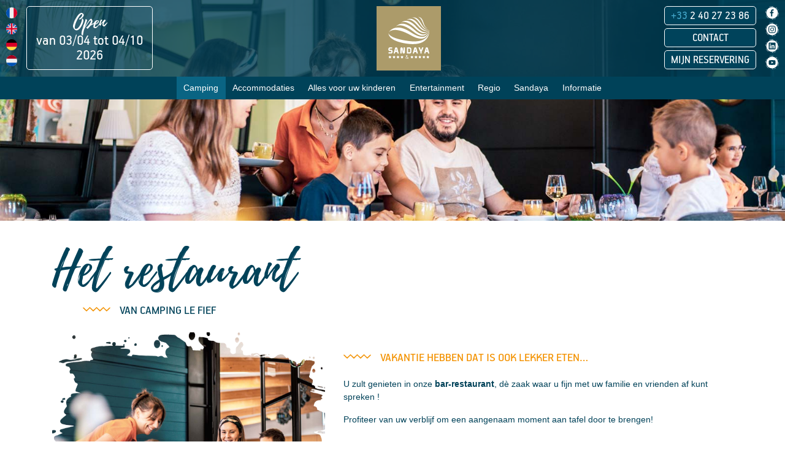

--- FILE ---
content_type: text/html; charset=UTF-8
request_url: https://www.camping-le-fief.com/nl/bar-restaurant-pizzeria.php
body_size: 6337
content:
<!doctype html>
<html lang="nl">
	<head>
	
		<title>Restaurant pub 5-sterren camping Saint-Brevin Bretagne</title>
        <meta name="description" content="Ontdek het restaurant op de camping: lokale gerechten van uitstekende kwaliteit voor een smakelijke vakantie in het zuiden van Bretagne." />
		<meta name="robots" content="index,follow" />
		<meta charset="UTF-8">

		<!-- Préconnect pour domaines externes -->
	   <link rel="preconnect" href="https://www.googletagmanager.com">
	   <link rel="preconnect" href="https://fonts.googleapis.com">
	   <link rel="preconnect" href="https://fonts.gstatic.com" crossorigin>



		<meta name="viewport" content="width=device-width, initial-scale=1, shrink-to-fit=no">

		<link rel="shortcut icon" href="/img/favicon/favicon.ico" type="image/x-icon">
        <link rel="icon" href="/img/favicon/favicon.png" type="image/png">
        <link rel="apple-touch-icon" sizes="57x57" href="/img/favicon/apple-icon-57.png">
        <link rel="apple-touch-icon" sizes="60x60" href="/img/favicon/apple-icon-60.png">
        <link rel="apple-touch-icon" sizes="72x72" href="/img/favicon/apple-icon-72.png">
        <link rel="apple-touch-icon" sizes="76x76" href="/img/favicon/apple-icon-76.png">
        <link rel="apple-touch-icon" sizes="114x114" href="/img/favicon/apple-icon-114.png">
        <link rel="apple-touch-icon" sizes="120x120" href="/img/favicon/apple-icon-120.png">
        <link rel="apple-touch-icon" sizes="144x144" href="/img/favicon/apple-icon-144.png">
        <link rel="apple-touch-icon" sizes="152x152" href="/img/favicon/apple-icon-152.png">
        <link rel="apple-touch-icon" sizes="180x180" href="/img/favicon/apple-icon-180.png">
        <link rel="icon" type="image/png" sizes="192x192"  href="/img/favicon/android-icon-192.png">
        <link rel="icon" type="image/png" sizes="16x16" href="/img/favicon/favicon-16.png">
        <link rel="icon" type="image/png" sizes="32x32" href="/img/favicon/favicon-32.png">
        <link rel="icon" type="image/png" sizes="64x64" href="/img/favicon/favicon-64.png">
        <link rel="icon" type="image/png" sizes="96x96" href="/img/favicon/favicon-96.png">
        <link rel="icon" type="image/png" sizes="144x144" href="/img/favicon/favicon-144.png">
        <link rel="icon" type="image/png" sizes="196x196" href="/img/favicon/favicon-196.png">
        <link rel="icon" type="image/png" sizes="256x256" href="/img/favicon/favicon-256.png">
        <link rel="manifest" href="/img/favicon/manifest.json">
        <meta name="msapplication-TileColor" content="#ffffff">
        <meta name="msapplication-TileImage" content="/img/favicon/ms-icon-144.png">
        <meta name="theme-color" content="#ffffff">

		<meta property="og:type" content="website">
		<meta property="og:url" content="https://www.camping-le-fief.com/">
		<meta property="og:title" content="Le Fief : un camping 5 étoiles près des plages à Saint-Brevin-les-Pins.">
		<meta property="og:description" content="Camping sur la côte atlantique, à St Brevin Les Pins en Loire Atlantique (44). Camping Sandaya Le Fief, location de vacances en camping sur les bords de l’océan atlantique à proximité de Pornic et La Baule.">
		<meta property="og:image" content="https://www.camping-le-fief.com/img/camping-le-fief-44.jpg">

		<meta property="twitter:card" content="summary_large_image">
		<meta property="twitter:url" content="https://www.camping-le-fief.com/">
		<meta property="twitter:title" content="Le Fief : un camping 5 étoiles près des plages à Saint-Brevin-les-Pins.">
		<meta property="twitter:description" content="Camping sur la côte atlantique, à St Brevin Les Pins en Loire Atlantique (44). Camping Sandaya Le Fief, location de vacances en camping sur les bords de l’océan atlantique à proximité de Pornic et La Baule.">
		<meta property="twitter:image" content="https://www.camping-le-fief.com/img/camping-le-fief-44.jpg">

		<link rel="stylesheet" href="https://stackpath.bootstrapcdn.com/bootstrap/4.3.1/css/bootstrap.min.css" integrity="sha384-ggOyR0iXCbMQv3Xipma34MD+dH/1fQ784/j6cY/iJTQUOhcWr7x9JvoRxT2MZw1T" crossorigin="anonymous" onload="this.media='all'">
		<link rel="stylesheet" href="https://cdn.jsdelivr.net/gh/fancyapps/fancybox@3.5.7/dist/jquery.fancybox.min.css" />
		<link rel="stylesheet" href="https://unpkg.com/swiper/swiper-bundle.min.css" onload="this.media='all'">
		<link rel="stylesheet" href="/css/cubeportfolio.min.css">
		<link rel="stylesheet" href="/css/cubeportfolio.css">
		<link rel="stylesheet" href="/css/styles.css" onload="this.media='all'">
		<link rel="stylesheet" href="/css/responsive.css">

		<!-- Facebook Pixel Code -->
		<script>
			!function(f,b,e,v,n,t,s)
			{if(f.fbq)return;n=f.fbq=function(){n.callMethod?
			n.callMethod.apply(n,arguments):n.queue.push(arguments)};
			if(!f._fbq)f._fbq=n;n.push=n;n.loaded=!0;n.version='2.0';
			n.queue=[];t=b.createElement(e);t.async=!0;
			t.src=v;s=b.getElementsByTagName(e)[0];
			s.parentNode.insertBefore(t,s)}(window,document,'script',
			'https://connect.facebook.net/en_US/fbevents.js');
			 fbq('init', '939640113361122');
			fbq('track', 'PageView');
		</script>
		<noscript>
			<img height="1" width="1" src="https://www.facebook.com/tr?id=939640113361122&ev=PageView &noscript=1"/>
		</noscript>
		<!-- End Facebook Pixel Code -->
		
	</head>
	
	<body id="img">
	
		<header>

			<img src="/img/header/restaurant-punta-cana.jpg" alt="De restaurantzaal op camping Le Fief in Saint-Brevin in Zuid-Bretagne">
			
            <div id="header-top">

				<a id="logo" href="/nl/"><img src="/img/logo-sandaya-le-fief.svg" alt="Camping Sandaya Le Fief"></a>

				<div id="infos-left">

					<ul id="flag">
						<li><a href="/"><img src="/img/flag-fr.svg" alt="Français"></a></li>
						<li><a href="/en/"><img src="/img/flag-en.svg" alt="English"></a></li>
						<li><a href="/de/"><img src="/img/flag-de.svg" alt="Deutsch"></a></li>
						<li><a href="/nl/"><img src="/img/flag-nl.svg" alt="Nederlands"></a></li>
					</ul>

					<div id="open">
						<span>Open</span>
						<p>van 03/04 tot 04/10<br>
                        2026</p>
					</div>

				</div>

				<div id="infos-right">

					<ul id="boutons">
						<li>
							<a href="tel:0033240272386">
								<div class="bg"></div>
								<span>+33</span> 2&nbsp;40&nbsp;27&nbsp;23&nbsp;86
							</a>
						</li>
						<li><a href="contact-camping-fief.php">Contact</a></li>
						<li><a href="https://www.sandaya.nl/onze-campings/le-fief&utm_source=site_perso&utm_medium=FR&utm_campaign=FIE" target="_blank" onclick="trackOutboundLink('Bouton_haut');">Mijn reservering</a></li>
					</ul>

					<ul id="social">
						<li><a href="https://www.facebook.com/sandayalefief" target="_blank"><img src="/img/icon-facebook.svg" alt="Facebook"></a></li>
						<li><a href="https://www.instagram.com/sandayalefief/" target="_blank"><img src="/img/icon-instagram.svg" alt="Instagram"></a></li>
						<li><a href="https://fr.linkedin.com/company/camping-sandaya-le-fief" target="_blank"><img src="/img/icon-linkedin.svg" alt="Linkedin"></a></li>
						<li><a href="https://www.youtube.com/@sunelia.lefief" target="_blank"><img src="/img/icon-youtube.svg" alt="Youtube"></a></li>
					</ul>

				</div>

			</div>

			<nav class="navbar navbar-expand-lg navbar-light bg-light">
				<button class="navbar-toggler" type="button" data-toggle="collapse" data-target="#navbarNavDropdown" aria-controls="navbarNavDropdown" aria-expanded="false" aria-label="Toggle navigation">
					<span class="navbar-toggler-icon"></span>
				</button>
				<div class="collapse navbar-collapse" id="navbarNavDropdown">
					<ul class="navbar-nav">
						<li class="nav-item dropdown">
							<a class="nav-link dropdown-toggle active" href="#" id="navbarDropdownMenuLink" role="button" data-toggle="dropdown" aria-haspopup="true" aria-expanded="false">
								Camping
							</a>
							<div class="dropdown-menu animate slideIn" aria-labelledby="navbarDropdownMenuLink">
								<div class="container">
									<div class="row">
										<div class="col-lg-3">
											<a class="dropdown-item active" href="bar-restaurant-pizzeria.php">Restaurant</a>
										</div>
										<div class="col-lg-3">
											<a class="dropdown-item" href="services-commerces-epicerie.php">De diensten</a>
										</div>
										<div class="col-lg-3">
											
										</div>
										<div class="col-lg-3">
											<img src="/img/menu/sunelia-le-fief.jpg" alt="">
										</div>
									</div>
								</div>
							</div>
						</li>
						<li class="nav-item dropdown">
							<a class="nav-link dropdown-toggle" href="#" id="navbarDropdownMenuLink" role="button" data-toggle="dropdown" aria-haspopup="true" aria-expanded="false">
								Accommodaties
							</a>
							<div class="dropdown-menu animate slideIn" aria-labelledby="navbarDropdownMenuLink">
								<div class="container">
									<div class="row">
										<div class="col-lg-3">
											<a class="dropdown-item" href="https://www.sandaya.nl/onze-campings/le-fief/huuraccommodaties&utm_source=site_perso&utm_medium=FR&utm_campaign=FIE" target="_blank">Huuraccommodaties</a>
										</div>
										<div class="col-lg-3">
											<a class="dropdown-item" href="https://www.sandaya.nl/onze-campings/le-fief/kampeerplaatsen&utm_source=site_perso&utm_medium=FR&utm_campaign=FIE" target="_blank">Kampeerplaatsen</a>
										</div>
										<div class="col-lg-3">
											
										</div>
										<div class="col-lg-3">
											<img src="/img/menu/location-vacances-labaule.jpg" alt="">
										</div>
									</div>
								</div>
							</div>
						</li>
						<li class="nav-item dropdown">
							<a class="nav-link dropdown-toggle" href="#" id="navbarDropdownMenuLink" role="button" data-toggle="dropdown" aria-haspopup="true" aria-expanded="false">
								Alles voor uw kinderen
							</a>
							<div class="dropdown-menu animate slideIn" aria-labelledby="navbarDropdownMenuLink">
								<div class="container">
									<div class="row">
										<div class="col-lg-3">
											<a class="dropdown-item" href="baby-club-enfants.php">Baby Club <small>(18 maanden > 3 jaar)</small></a>
											<a class="dropdown-item" href="kids-club-enfants.php">Kids Club <small>(4 > 11 jaar)</small></a>
											<a class="dropdown-item" href="club-teens-enfants.php">Teen's Club <small>(12 > 16 jaar))</small></a>
										</div>
										<div class="col-lg-4">
											<a class="dropdown-item" href="kids-village-famille.php">Voetgangers dorpsvoeten in het zand</a>
										</div>
										<div class="col-lg-2">
										</div>
										<div class="col-lg-3">
											<img src="/img/menu/club-enfants-camping.jpg" alt="">
										</div>
									</div>
								</div>
							</div>
						</li>
						<li class="nav-item dropdown">
							<a class="nav-link dropdown-toggle" href="#" id="navbarDropdownMenuLink" role="button" data-toggle="dropdown" aria-haspopup="true" aria-expanded="false">
								Entertainment
							</a>
							<div class="dropdown-menu animate slideIn" aria-labelledby="navbarDropdownMenuLink">
								<div class="container">
									<div class="row">
										<div class="col-lg-3">
											<a class="dropdown-item" href="espace-aqualudique-couvert.php">Een overdekt fun waterpark</a>
											<a class="dropdown-item" href="espace-aquatique-piscines.php">Het waterpark</a>
										</div>
										<div class="col-lg-3">
											<a class="dropdown-item" href="activites-jeux-tournois.php">De activiteiten</a>
											<a class="dropdown-item" href="animations-soirees-spectacles.php">Entertainment avondevenementen</a>
										</div>
										<div class="col-lg-3">
											<a class="dropdown-item" href="spa-fief-bien-etre.php">LE SPA by Le Fief</a>
										</div>
										<div class="col-lg-3">
											<img src="/img/menu/activites-sports-piscine.jpg" alt="">
										</div>
									</div>
								</div>
							</div>
						</li>
						<li class="nav-item dropdown">
							<a class="nav-link dropdown-toggle" href="#" id="navbarDropdownMenuLink" role="button" data-toggle="dropdown" aria-haspopup="true" aria-expanded="false">
								Regio
							</a>
							<div class="dropdown-menu animate slideIn" aria-labelledby="navbarDropdownMenuLink">
								<div class="container">
									<div class="row">
										<div class="col-lg-3">
											<a class="dropdown-item" href="saint-brevin-les-pins.php">Saint-Brevin-les-Pins</a>
											<a class="dropdown-item" href="bretagne-sud-camping.php">Zuid Bretagne</a>
										</div>
										<div class="col-lg-3">
											<a class="dropdown-item" href="infos-touristiques-bretagne.php">Toeristische informatie</a>
											<a class="dropdown-item" href="bonnes-adresses-loire-atlantique.php">Handige adressen</a>
										</div>
										<div class="col-lg-3">
											
										</div>
										<div class="col-lg-3">
											<img src="/img/menu/plage-vacances-bretagne.jpg" alt="">
										</div>
									</div>
								</div>
							</div>
						</li>
						<li class="nav-item">
							<a class="nav-link" href="https://www.sandaya.nl/" target="_blank">Sandaya</a>
						</li>
						<li class="nav-item dropdown">
							<a class="nav-link dropdown-toggle" href="#" id="navbarDropdownMenuLink" role="button" data-toggle="dropdown" aria-haspopup="true" aria-expanded="false">
								Informatie
							</a>
							<div class="dropdown-menu animate slideIn" aria-labelledby="navbarDropdownMenuLink">
								<div class="container">
									<div class="row">
										<div class="col-lg-3">
											<a class="dropdown-item" href="contact-camping-fief.php">Contact</a>
											<a class="dropdown-item" href="acces-situation-camping.php">Ligging &amp; Routebeschrijving</a>
										</div>
										<div class="col-lg-3">
											<a class="dropdown-item" href="galerie-photos.php">Foto’s</a>
											<a class="dropdown-item" href="videos-camping-fief.php">Video’s</a>
										</div>
										<div class="col-lg-3">
											<a class="dropdown-item" href="avis-clients-camping.php">Klantbeoordelingen</a>
										</div>
										<div class="col-lg-3">
											<img src="/img/menu/accueil-camping-fief.jpg" alt="">
										</div>
									</div>
								</div>
							</div>
						</li>
					</ul>
				</div>
			</nav>
		
		</header>
		
		<section>
			
			<div class="container">
			
				<h1><span>Het restaurant</span><span>van camping Le Fief</span></h1>
				
				<div class="row">
					
					<div class="col-md-5">
						<img class="mask" src="/img/mask-blanc.png" width="100%" height="100%" alt="mask">
						<img src="/img/thumb/terrasse-restaurant-piscine.jpg" width="100%" alt="Het schaduwrijke terras van het restaurant van camping Le Fief in Loire-Atlantique">
					</div>
					
					<div class="col-md-7">
						<h2>Vakantie hebben dat is ook lekker eten…</h2>  
                        <p>U zult genieten in onze <strong>bar-restaurant</strong>, dè zaak waar u fijn met uw familie en vrienden af kunt spreken !</p>
                        <p>Profiteer van uw verblijf om een aangenaam moment aan tafel door te brengen!</p>
					</div>
					
				</div>
				
				<div class="swiper swiper-galerie">
					<div class="swiper-button-prev swiper-galerie-prev"></div>
					<div class="swiper-button-next swiper-galerie-next"></div>
					<div class="swiper-wrapper">
						<figure class="swiper-slide"> 			
							<img class="swiper-lazy" src="/img/galerie/restaurant/bar-restaurant-boissons.jpg" alt="Bar op camping Le Fief in Loire-Atlantique">
							<div class="swiper-lazy-preloader swiper-lazy-preloader-white"></div>
						</figure>
						<figure class="swiper-slide"> 			
							<img class="swiper-lazy" src="/img/galerie/restaurant/restaurant-huitres-loireatlantique.jpg" alt="Kampeerder opent een oester in het campingrestaurant in Saint-Brevin-les-Pins">
							<div class="swiper-lazy-preloader swiper-lazy-preloader-white"></div>
						</figure>
						<figure class="swiper-slide"> 			
							<img class="swiper-lazy" src="/img/galerie/restaurant/terrase-vue-piscine.jpg" alt="Uitzicht op het terras van het restaurant bij het zwembad van camping Le Fief">
							<div class="swiper-lazy-preloader swiper-lazy-preloader-white"></div>
						</figure>
						<figure class="swiper-slide"> 			
							<img class="swiper-lazy" src="/img/galerie/restaurant/restaurant-le-57.jpg" alt="Restaurant Le 57 op camping Le Fief in Saint Brevin">
							<div class="swiper-lazy-preloader swiper-lazy-preloader-white"></div>
						</figure>
						<figure class="swiper-slide"> 			
							<img class="swiper-lazy" src="/img/galerie/restaurant/plats-cuisine-maison.jpg" alt="Buffetten met gegrilde vis en rauwe groenten in het restaurant van de camping in Zuid-Bretagne aan zee">
							<div class="swiper-lazy-preloader swiper-lazy-preloader-white"></div>
						</figure>
						<figure class="swiper-slide"> 			
							<img class="swiper-lazy" src="/img/galerie/restaurant/terrasse-couverte-chauffee.jpg" alt="Half overdekt en verwarmd terras van het restaurant van camping Le Fief">
							<div class="swiper-lazy-preloader swiper-lazy-preloader-white"></div>
						</figure>
						<figure class="swiper-slide"> 			
							<img class="swiper-lazy" src="/img/galerie/restaurant/bar-rhums-arranges.jpg" alt="Rumbar op de camping aan zee in Saint-Brevin-les-Pins">
							<div class="swiper-lazy-preloader swiper-lazy-preloader-white"></div>
						</figure>
					</div>						
				</div>
				
				<div class="row">
				
					<div class="col-md-7">					
						<h2>De kleine supermarkt, het slimme boodschappen doen</h2>
                        <p>Een <strong>supermarkt</strong> is het hele seizoen ter beschikking. Super handig tijdens uw verblijf dicht bij de zee !</p>
                        <p>U kunt op uw gemak uw boodschappen doen, zonder van het camping terrein af te hoeven. Last-minute boodschapjes of uw dagelijkse benodigdheden, al uw inkopen ter plekke!</p>			
                        
                        <h2>Voor de kleine trek of een echte honger, de afhaalmaaltijden van Le Fief</h2>
                        <p>Bij camping Le Fief zijn fijnproevers welkom! De camping verzorgt ook afhaalmaaltijden. Wederom een dienst om uw comfort nog meer te verhogen en om u het leven nog gemakkelijker te maken voor een fijne en ontspannen vakantie.</p>
                        <p>Pizza's, salades, hamburgers, droge worst, plankje vleeswaren of zeevruchten: u kunt zowel in uw stacaravan als op uw kampeerplaats van onze gerechten genieten. Snelle, smaakvolle gerechten, u hoeft niet te koken tijdens uw vakantie!</p>
					</div>
					
					<div class="col-md-5">
						<img class="mask" src="/img/mask-blanc.png" width="100%" height="100%" alt="mask">
						<img src="/img/thumb/superette-epicerie-commerces.jpg" width="100%" alt="De supermarkt op camping Le Fief in Zuid-Bretagne">
					</div>
					
				</div>
				
				<hr>
				
				<center>
					<a class="btn" href="galerie-photos.php">meer foto’s</a>
				</center>
			
			</div>
		
		</section>
		
		<footer>
		
			<div class="container">
			
				<div class="row">
					
					<div class="col-lg-4 col-md-6">
						<p>Sandaya Le Fief</p>
						<p>57 Chemin du Fief<br>
						44250 SAINT-BREVIN-LES-PINS<br>
						Loire Atlantique <span>/</span> Bretagne Sud <span>/</span> Frankrijk</p>
						<p><span>+33</span> 2 40 27 23 86</p>
					</div>
					
					<div class="col-lg-2 col-md-6">
						<p>In het kort</p>
						<ul>
							<li><a href="espace-aquatique-piscines.php">Waterpark</a></li>
							<li><a href="spa-fief-bien-etre.php">Spa</a></li>
							<li><a href="bar-restaurant-pizzeria.php">Restaurant</a></li>
							<li><a href="baby-club-enfants.php">Kinderhoek</a></li>
							<li><a href="activites-jeux-tournois.php">Activiteiten</a></li>
						</ul>
					</div>
					
					<div class="col-lg-2 col-md-6">
						<p>Informatie</p>
						<ul>
                            <li><a href="contact-camping-fief.php">Contact</a></li>
							<li><a href="acces-situation-camping.php">Toegang</a></li>
							<li><a href="https://www.sandaya.nl/onze-campings/le-fief/huuraccommodaties&utm_source=site_perso&utm_medium=FR&utm_campaign=FIE" target="_blank">Huuraccommodaties</a></li>
							<li><a href="https://www.sandaya.nl/onze-campings/le-fief/kampeerplaatsen&utm_source=site_perso&utm_medium=FR&utm_campaign=FIE" target="_blank">Kampeerplaatsen</a></li>
							<li><a href="galerie-photos.php">Galerij</a></li>
						</ul>
					</div>
					
					<div class="col-lg-4 col-md-6">
						<p>Sandaya</p>
						<a id="app" href="https://www.sandaya.nl/footer/klantenservice/de-mobiele-sandaya-app" target="_blank">
							<img src="/img/coquillage-sandaya.svg" alt="Application Sandaya">
							<p>Download<br>
							De Sandaya-app</p>
						</a>
						<div id="social">
							<a href="https://www.facebook.com/sandayalefief" target="_blank"><img src="/img/icon-facebook.svg" alt="Facebook"></a> <a href="https://www.instagram.com/sandayalefief/" target="_blank"><img src="/img/icon-instagram.svg" alt="Instagram"></a> <a href="https://fr.linkedin.com/company/camping-sandaya-le-fief" target="_blank"><img src="/img/icon-linkedin.svg" alt="Linkedin"></a> <a href="https://www.youtube.com/@sunelia.lefief" target="_blank"><img src="/img/icon-youtube.svg" alt="Youtube"></a>
						</div>
					</div>
					
				</div>
				
				<hr>
				
				<small><a href="mentions-legales-informations.php">Wettelijke bepalingen</a> - <a href="https://www.cm2c.net/declarer-un-litige.php" target="_blank">Deurwaarderskantoor CM2C</a> - <a href="https://www.koromarketing.com" target="_blank">Koro Marketing © 2019 - 2026</a></small>		
			
			</div>
		
		</footer>

		<!-- ModalBox -->
		

		<script src="https://code.jquery.com/jquery-3.3.1.slim.min.js" integrity="sha384-q8i/X+965DzO0rT7abK41JStQIAqVgRVzpbzo5smXKp4YfRvH+8abtTE1Pi6jizo" crossorigin="anonymous"></script>

		<script src="https://cdnjs.cloudflare.com/ajax/libs/popper.js/1.14.7/umd/popper.min.js" integrity="sha384-UO2eT0CpHqdSJQ6hJty5KVphtPhzWj9WO1clHTMGa3JDZwrnQq4sF86dIHNDz0W1" crossorigin="anonymous" defer></script>

		<script src="https://stackpath.bootstrapcdn.com/bootstrap/4.3.1/js/bootstrap.min.js" integrity="sha384-JjSmVgyd0p3pXB1rRibZUAYoIIy6OrQ6VrjIEaFf/nJGzIxFDsf4x0xIM+B07jRM" crossorigin="anonymous" defer></script>

		<script src="https://cdn.jsdelivr.net/gh/fancyapps/fancybox@3.5.7/dist/jquery.fancybox.min.js"></script>


		<script src="https://unpkg.com/swiper/swiper-bundle.min.js" ></script>
		<script>
			var mySwiper = new Swiper ('.swiper-galerie', {
				slidesPerView: 1,
				loop: true,
				effect: 'fade',
				autoplay: {
					delay: 2500,
				},
				preloadImages: false,
				lazy: true,
				navigation: {
					nextEl: '.swiper-galerie-next',
					prevEl: '.swiper-galerie-prev',
				},
			})
		</script>
		<script src="/js/jquery.cubeportfolio.min.js"></script>
		<script src="/js/cubeportfolio.js"></script>
		<script src="/js/fluidvids.js"></script>
      	<script async>
		    (function(t,h,e,l,i,s,R,E,S,A){
		        t[i]={},t[i][s]=t[i][s]||function(){
		            if(1===arguments.length){return t[i].a[arguments[0]]||null}
		            else{t[i].a=t[i].a||[]; t[i].a[arguments[0]] = arguments[1];}
		        },
		            R=h.createElement(e),E=h.getElementsByTagName(e)[0];
		        R.async=1;R.src=l;E.parentNode.insertBefore(R,E)
		    })(window,document,"script","https://thelisresa.webcamp.fr/ilib/v4/?categories&favorites&onenight&searchengine&simpleblock","thelisresa","ilib");
		    thelisresa.ilib('camping', 'fief44');
		    thelisresa.ilib('language', 'nl');
		</script>
		<!-- Global site tag (gtag.js) - Google Analytics GA4 -->
		<script async src="https://www.googletagmanager.com/gtag/js?id=G-69BQ77SKXG"></script>
		<script>
		  window.dataLayer = window.dataLayer || [];
		  function gtag(){dataLayer.push(arguments);}
		  gtag('js', new Date());

		  gtag('config', 'G-69BQ77SKXG');
		</script>
		<!-- Global site tag (gtag.js) - Google Analytics UA -->
	<!--	<script async src="https://www.googletagmanager.com/gtag/js?id=UA-28920103-1"></script>-->
		<script>
		  window.dataLayer = window.dataLayer || [];
		  function gtag(){dataLayer.push(arguments);}
		  gtag('js', new Date());

		  gtag('config', 'UA-28920103-1');
		</script>

		<!-- Matomo -->
<script>
  var _paq = window._paq = window._paq || [];
  /* tracker methods like "setCustomDimension" should be called before "trackPageView" */
  _paq.push(['trackPageView']);
  _paq.push(['enableLinkTracking']);
  (function() {
    var u="//stadeg.koromarketing.com/";
    _paq.push(['setTrackerUrl', u+'matomo.php']);
    _paq.push(['setSiteId', '14']);
    var d=document, g=d.createElement('script'), s=d.getElementsByTagName('script')[0];
    g.async=true; g.src=u+'matomo.js'; s.parentNode.insertBefore(g,s);
  })();
</script>
<!-- End Matomo Code -->

<!-- axeptio -->
<script>
window.axeptioSettings = {
  clientId: "65d74a57db811ca1bc8f1d99",
};
 
(function(d, s) {
  var t = d.getElementsByTagName(s)[0], e = d.createElement(s);
  e.async = true; e.src = "//static.axept.io/sdk.js";
  t.parentNode.insertBefore(e, t);
})(document, "script");
</script>
<!-- fin axeptio -->
		
	</body>
	
</html>

--- FILE ---
content_type: text/css; charset=utf-8
request_url: https://www.camping-le-fief.com/css/cubeportfolio.css
body_size: 118
content:
/* ///////// MODIF POUR FIEF ///////// */
 
.cbp-caption-overlayBottomAlong .cbp-caption:hover .cbp-caption-defaultWrap {
	-webkit-transform: scale(1.2);
	transform: scale(1.2);
}
.cbp-caption-overlayBottomAlong .cbp-caption-activeWrap {
    height: 100%;
}
.cbp-caption-activeWrap {
    background-color: rgba(0,66,89,0.8);
}
.cbp-l-filters-alignRight {
  text-align: center;
}
.cbp-l-filters-alignRight .cbp-filter-item.cbp-filter-item-active {
  background-color: #004259;
  border-color: #004259;
}

--- FILE ---
content_type: text/css; charset=utf-8
request_url: https://www.camping-le-fief.com/css/styles.css
body_size: 8918
content:
@charset "UTF-8";
/* CSS Document */

/*

bleu : #004259
rgba(0,66,89,1)

bleu clair : #0a6483
rgba(10,100,131,1)

orange : #f39200
rgba(243,146,0,1)

*/


body {
	font-size: 0.9rem;
	color: #004259;
	transition: all 0.3s ease;
}

@font-face {font-family: 'PFHandbookPro'; src: url('/font/PFHandbookPro.eot'); src: url('/font/PFHandbookPro.eot?#iefix') format('embedded-opentype'), url('/font/PFHandbookPro.woff2') format('woff2'), url('/font/PFHandbookPro.woff') format('woff'), url('/font/PFHandbookPro.ttf') format('truetype');}  
@font-face {font-family: 'fief'; src: url('/font/fief.eot?45105151'); src: url('/font/fief.eot?45105151#iefix') format('embedded-opentype'), url('/font/fief.woff2?45105151') format('woff2'), url('/font/fief.woff?45105151') format('woff'), url('/font/fief.ttf?45105151') format('truetype'), url('/font/fief.svg?45105151#fief') format('svg'); font-weight: normal; font-style: normal;}
@font-face {font-family: 'GoldenHopes'; src: url('/font/goldenhopespersonaluseonly-regular-webfont.woff2') format('woff2'), url('/font/goldenhopespersonaluseonly-regular-webfont.woff') format('woff'); font-weight: normal; font-style: normal;}
@font-face {font-family: 'PlaylistScript'; src: url('/font/playlist_script-webfont.woff2') format('woff2'), url('/font/playlist_script-webfont.woff') format('woff'); font-weight: normal; font-style: normal;}

[class^="icon-"]:before, [class*=" icon-"]:before {
  font-family: "fief";
  font-style: normal;
  font-weight: normal;
  font-variant: normal;
  speak: none;
  display: inline-block;
  width: 1em;
  line-height: 1em;  
  margin-right: .2em;
  margin-left: .2em;
  text-align: center;
  text-decoration: inherit;
  text-transform: none;  
  -webkit-font-smoothing: antialiased;
  -moz-osx-font-smoothing: grayscale;
}
.icon-baby:before { content: '\e800'; } /* '' */
.icon-chien:before { content: '\e801'; } /* '' */
.icon-draps:before { content: '\e802'; } /* '' */
.icon-garantie:before { content: '\e803'; } /* '' */
.icon-lit:before { content: '\e804'; } /* '' */
.icon-menage:before { content: '\e805'; } /* '' */
.icon-nochien:before { content: '\e806'; } /* '' */
.icon-nomenage:before { content: '\e807'; } /* '' */
.icon-noshort:before { content: '\e808'; } /* '' */
.icon-notv:before { content: '\e809'; } /* '' */
.icon-nowifi:before { content: '\e810'; } /* '' */
.icon-pmr:before { content: '\e811'; } /* '' */
.icon-sejour:before { content: '\e812'; } /* '' */
.icon-tv:before { content: '\e813'; } /* '' */
.icon-wifi:before { content: '\e814'; } /* '' */
.icon-nolinge:before { content: '\e815'; } /* '' */
.icon-nopieton:before { content: '\e816'; } /* '' */
.icon-pieton:before { content: '\e817'; } /* '' */
.icon-etoile:before { content: '\e818'; } /* '' */
.icon-linge:before { content: '\e838'; } /* '' */

h1 {
	color: #004259;
	margin-bottom: 20px;
}
h2 {
	color: #f39200;
	margin: 30px 0 20px;
}
h3 {
	font-family: 'PlaylistScript';
	font-size: 4rem;
	line-height: 5rem;
	margin: 0;
}
.mentions h3 {
	font-family: 'PFHandbookPro';
	font-size: 1.3rem;
	text-transform: uppercase;
	margin: 0;
}
h1 > span:first-child {
	font-family: 'PlaylistScript';
	font-size: 5rem;
	display: block;
	line-height: 4rem;
}
h1 > span:last-child, h2 {
	font-family: 'PFHandbookPro';
	font-size: 1.3rem;
	text-transform: uppercase;
	background: url(/img/bg-h2.svg) left top no-repeat;
	padding-left: 60px;
}
h1 > span:last-child {
	margin: 20px 0 0 50px;
	display: inline-block;
}
h2.sous-titre {
	color: #004259;
	font-family: 'PlaylistScript';
	font-size: 4rem;
	display: block;
	line-height: 3rem;
	text-transform: inherit;
	background: none;
	padding-left: 0;
}

.playlist, #bloc-promo .titre .playlist {
	font-family: 'PlaylistScript';
	text-transform: initial;
	font-weight: initial;
}

a {
	color: #f39200;
	transition: all 0.3s ease;
}
a:hover, a:focus {
	color: #46aacd;
	text-decoration: none;
}
h2 a {
	color: #004259;
	transition: all 0.3s ease;
}
h2 a:hover, h2 a:focus {
	color:  #46aacd;
	text-decoration: none;
}

.center {
	text-align: center;
}

.btn {
	background: #004259;
	color: #fff;
	font-family: 'PFHandbookPro';
	font-size: 1rem;
}
.btn-bleu {
	background: #004259;
}

.btn:hover, .btn:focus {
	background: #f39200;
	color: #fff;
    transition: all 0.3s ease-in;
}
p.btn, p.btn:hover, p.btn:focus {
	background: #e7f4f8;
	color: #004259;
}
p.btn-new, p.btn-new:hover, p.btn-new:focus {
	background: #e7f4f8;
	color: #004259;
	font-size: 2rem;
}

.new {
	background: #f39200;
	color: #ffffff;
	padding: 2px 5px;
	border-radius: 3px;
}
h2 .new {
	background: rgba(0,66,89,1);
	color: #ffffff;
	padding: 2px 5px 1px;
	border-radius: 3px;
}

.table-responsive {
    margin-top: 20px;
}
#index header {
	position: relative;
	padding-bottom: 15px;
}
#img header { position: relative; }
header > #video-container > video {
    position: absolute;
    z-index: -99;
    width: 100%;
    height: 100%;
	object-fit: cover;
}
header#img-index > img {
    position: absolute;
    z-index: -99;
    width: 100%;
    height: 100%;
	object-fit: cover;
}
#img header > img {
    position: absolute;
    z-index: -99;
    width: 100%;
    height: 100%;
	object-fit: cover;
}

#annonce-top {
    background-color: #f39200;
    padding: 5px;
    color: #fff;
}
#annonce-top .btn {
    padding: 2px 5px;
    color: #fff;
}

#header-top {
	background-color: rgba(0,66,89,0.8);
	text-align: center;
	padding: 10px;
	color: #fff;
	overflow: hidden;
	font-family: 'PFHandbookPro';
}
#header-top > #logo > img {
	height: 105px;
}
#header-top > #infos-left {
	float: left;
}
#header-top > #infos-left > #flag {
	float: left;
	margin: 0;
	padding: 0;
	list-style: none;
}
#header-top > #infos-left > #flag a {
	margin-bottom: 5px;
	display: block;
}
#header-top > #infos-left > #flag li:last-child a {
	margin-bottom: 0;
}
#header-top > #infos-left > #flag img {
	width: 18px;
}
#header-top > #infos-left > img {
	float: right;
	margin-left: 15px;
}
#header-top > #infos-left > #open {
	float: right;
	border-radius: 5px;
	border: 1px solid #fff;
	padding: 18px 15px 10px;
	margin-left: 15px;
}
#header-top > #infos-left > #open > span {
	display: block;
	font-family: 'PlaylistScript';
	font-size: 2rem;
	line-height: 1rem;
}
#header-top > #infos-left > #open > p {
	font-size: 1.5rem;
	line-height: 1.5rem;
	padding: 0;
	margin: 10px 0 0;
}
#header-top > #infos-right {
	position: relative;
	float: right;
	margin: 0;
	padding: 0;
}
#header-top > #infos-right > #boutons {
	position: relative;
	float: left;
	margin: 0;
	padding: 0;
	list-style: none;
	text-transform: uppercase;
}
#header-top > #infos-right > #boutons a {
	display: block;
	background: url(/img/bg-bt-tel.gif) center no-repeat;	
	border-radius: 5px;
	border: 1px solid #fff;
	padding: 1px 10px 0;
	margin-bottom: 5px;
	color: #fff;
	font-size: 1.2rem;
	transition: all 0.3s ease;
	overflow: hidden;
	position: relative;
}
#header-top > #infos-right > #boutons li:last-child a {
	margin-bottom: 0;
}
#header-top > #infos-right > #boutons a:hover {
	text-decoration: none;
	background: #fff;
	color: #004259;
}
#header-top > #infos-right > #social {
	float: right;
	margin: 0 0 0 15px;
	padding: 0;
	list-style: none;
}
#header-top > #infos-right > #social a {
	margin-bottom: 5px;
	display: block;
}
#header-top > #infos-right > #social li:last-child a {
	margin-bottom: 0;
}
#header-top > #infos-right > #social img {
	width: 22px;
}

/*.bg {
	animation: slide 2s ease-in-out infinite alternate;
	background-image: linear-gradient(-80deg, rgba(255,255,255,0) 48%, rgba(255,255,255,1) 50%, rgba(255,255,255,0) 50%);
	bottom:0;
	left:-50%;
	opacity:.5;
	position: fixed;
	right:-50%;
	top:0;
}
@keyframes slide {
  0% {
    transform:translateX(-25%);
  }
  100% {
    transform:translateX(25%);
  }
}*/


.navbar {
	padding: 0;
}
.navbar-nav {
	margin: 0 auto;
}
.bg-light {
    background-color: #004259 !important;
}
.navbar-light .navbar-nav .active > .nav-link, .navbar-light .navbar-nav .nav-link.active, .navbar-light .navbar-nav .nav-link.show, .navbar-light .navbar-nav .show > .nav-link {
    color: #fff;
}
.navbar-light .navbar-nav .nav-link {
    color: #fff;
	transition: all 0.3s ease;
}
.navbar-light .navbar-nav .nav-link:focus, .navbar-light .navbar-nav .nav-link:hover {
    color: #fff;
	background-color: #0a6483;
}
.navbar-expand-lg .navbar-nav .nav-link {
    padding-right: .7rem;
    padding-left: .7rem;
}
.nav-item {
	position: static;
}
.anim-item {
	background-image: url(/img/bg-anim-item.gif);
	background-size: cover;
	background-position: center;
}
.dropdown-menu {
    margin: 0;
    border: none;
    border-radius: 0;
	padding: 0;
	min-width: 100%;
	font-size: 0.9rem;
}
@media (min-width: 992px) {
  .animate {
    animation-duration: 0.3s;
    -webkit-animation-duration: 0.3s;
    animation-fill-mode: both;
    -webkit-animation-fill-mode: both;
  }
}
@keyframes slideIn {
  0% {
    transform: translateY(1rem);
    opacity: 0;
  }
  100% {
    transform:translateY(0rem);
    opacity: 1;
  }
  0% {
    transform: translateY(1rem);
    opacity: 0;
  }
}
@-webkit-keyframes slideIn {
  0% {
    -webkit-transform: transform;
    -webkit-opacity: 0;
  }
  100% {
    -webkit-transform: translateY(0);
    -webkit-opacity: 1;
  }
  0% {
    -webkit-transform: translateY(1rem);
    -webkit-opacity: 0;
  }
}
.slideIn {
  -webkit-animation-name: slideIn;
  animation-name: slideIn;
}
.dropdown-item {
    color: #fff;
	padding: 15px;
}
.dropdown-item:focus, .dropdown-item:hover {
    color: #fff;
    background-color: #0a6483;
}
.navbar-light .navbar-nav .nav-link.active, .dropdown-item.active, .dropdown-item:active {
    background-color: #0a6483;
}
.dropdown-item small {
	color: #46aacd;
}
.dropdown-toggle::after {
	display: none;
}
.navbar-light .navbar-toggler {
	border: none;
	margin: 0 auto;	
}
.navbar-light .navbar-toggler-icon {
    background-image: url("data:image/svg+xml,%3csvg viewBox='0 0 30 30' xmlns='http://www.w3.org/2000/svg'%3e%3cpath stroke='rgba(255, 255, 255, 1)' stroke-width='2' stroke-linecap='round' stroke-miterlimit='10' d='M4 7h22M4 15h22M4 23h22'/%3e%3c/svg%3e");
}

header > aside > div > div {
	background: red;
	padding: 20px;
	border-radius: 5px;
	border: 5px solid red;
	color: #004259;
	text-align: center;
	font-size: 0.8rem;
	margin: 50px 0;
}
header > aside > div > div p:last-child {
	margin-bottom: 0;
}

header > aside>  div > div > div.blink {
		text-align: center;
}
header > aside > div > div > div.blink span {
	font-weight: bold;
	font-size: 3rem;
	color: red;
	animation: blink 1s linear infinite;
}
@keyframes blink {
	0%{opacity: 0;}
	50%{opacity: .5;}
	100%{opacity: 1;}
}

.modal-footer {
    background-image: url("/img/icon-modal.svg");
    background-position: left 1rem center;
    background-repeat: no-repeat;
    background-size: 40px 40px;
}

#green-week {
	background-color: #fff4de;
	padding: 15px;
	display: flex;
	align-items: center;
	justify-content: space-around;
	color: #06534a;
}
#green-week.animate {
    animation-duration: 2s;
    -webkit-animation-duration: 2s;
    animation-fill-mode: both;
    -webkit-animation-fill-mode: both;
}
#green-week img {
	width: 200px;
}
#green-week .titre {
	font-family: 'PFHandbookPro';
	text-transform: uppercase;
	font-weight: bold;
	font-size: 1.5rem;
	color: #068e74;
}
#green-week a {
	background-color: #06534a;
	padding: 3px 5px;
	color: #fff4de;
	transition: all .3s ease-in;
	border-radius: 3px;
}
#green-week a:hover {
	background-color: #068e74;
}

#info-sunelia {
    display: flex;
    justify-content: space-between;
}
#sunelia {
	margin-left: 100px;	
}
#fier {	
}

#encarts-header {
    margin: 115px auto 100px;
    position: relative;
}
#encarts-header > #encarts-resa.row > div {
    display: flex;
}
#encarts-header > #encarts-resa.row > div > div {
    background-color: rgba(255,255,255,0.8);
	padding: 20px;
	font-family: 'PFHandbookPro';
	text-align: center;
    flex-grow: 1;
    display: flex;
    align-items: center;
    justify-content: center;
}
thr-search-engine > div {
	margin-top: 20px;
}

#form-resa .thr-search-engine .thr-search-engine-main > .thr-search-engine-dates, #form-resa .thr-search-engine .thr-search-engine-main > .thr-search-engine-type, #form-resa .thr-search-engine .thr-search-engine-main > .thr-search-engine-pers {
    flex-basis: 100%;
}
#form-resa .thr-search-engine .form-group {
    background-color: #00425A;
}
#form-resa .thr-search-engine .form-group label {
    color: rgba(255,255,255,0.75);
}
#form-resa .thr-search-engine .form-group .form-control, #form-resa .thr-search-engine .form-group .thr-range-picker, #form-resa .thr-search-engine .form-group .thr .thr-select, #form-resa .thr .thr-search-engine .form-group .thr-select, #form-resa .thr-search-engine .form-group .thr-select-placeholder {
    color: rgba(255,255,255,1.00);
}
#form-resa .thr-search-engine .thr-search-engine-main > .thr-btn-search {
    background-color: #f39200 !important;
}
#form-resa p {
	margin: 0;
	color: #004259;
	font-size: 1.5rem;
}

.early-resa .row > div {
	height: 100%;
}
.early-resa .row > div > div {
	background-color: #fff;
	height: 100%;
	border-radius: 3px;
	text-align: center;
	padding: 15px;
}
.early-resa .row > div > div > img {
	width: 80px;
}
.early-resa .row > div > div > p {
	margin: 15px 0 0;
}
.early-resa .row > div > div > p > small{
	line-height: 0.7rem;
}

#bloc-promo {
    font-size: 1.1rem;
}
#bloc-promo .titre, #bloc-promo .promo-info b {
    font-size: 1.5rem;
    text-transform: uppercase;
    font-weight: bold;
}
#bloc-promo span {
    font-size: 1.2rem;
    text-transform: uppercase;
    font-weight: bold;
}
#bloc-promo p.btn {
    background-color: #f39200;
    color: #fff;
}
#bloc-promo p.btn-bleu {
	background: #004259;
}
#bloc-promo .card {
	border: none;
	font-size: 1rem;
}

#bloc-medaille {
	margin: 30px 0;
}
#bloc-medaille .row > div > div {
	height: 100%;
	padding: 30px;
	text-align: center;
	color: #fff;
	border-radius: 20px;
}
#bloc-medaille .bloc-bronze {
	background-color: #93563b;
}
#bloc-medaille .bloc-argent {
	background-color: #98a5a6;
}
#bloc-medaille .bloc-or {
	background-color: #b19357;
}
#bloc-medaille h3 {
	font-size: 3rem;
  	line-height: 4rem;
}
#bloc-medaille img {
	width: 100px;
	margin-bottom: 30px;
}

#bloc-plus {
    font-size: 1.1rem;
    margin-top: 30px;
}
#bloc-plus .titre {
    font-size: 1.5rem;
    text-transform: uppercase;
}
#bloc-plus span {
    font-size: 1.2rem;
    text-transform: uppercase;
    font-weight: bold;
}
#bloc-plus p.btn {
    background-color: #f39200;
    color: #fff;
}
#bloc-plus p.btn-bleu {
	background: #004259;
}

.encart-news {
	background-color: #f39200;
	padding: 20px;
	border-radius: 5px;
}
.encart-news del {
	color: #fff;
	opacity: 0.5;
}
.encart-news > div {
	margin: 15px;
	display: flex;
	align-items: center;
	justify-content: center;
}
.encart-news > div > div {
	background-color: #fff;
	padding: 10px;
	margin: 5px 10px;
	border-radius: 5px;
}
#bloc-promo .encart-news .titre > span {
	font-family: 'PlaylistScript';
	font-size: 2rem;
	text-transform: initial;
}

section {
	padding: 50px 0;
}

.encarts, .encarts .row, .encarts a[class*="col-"] {
	margin: 0;
	padding: 0;
}
.encarts {
	margin: 50px 0;
}
.encarts a:first-child, .encarts a:last-child {
	margin: 30px 0;
}
.encarts a {
	cursor: pointer;
}
.encarts a > div {
	position: absolute;
	bottom: 0;
	background: rgba(0,66,89,0.8);
	width: 100%;
	margin: 0;
	transition: all 0.5s ease;
	height: 5rem;
}
.encarts a:hover > div {
	height: 100%;
}
.encarts a > div > p {
	width: 100%;
	padding: 15px;
	margin: 0;
	color: #fff;
	text-align: center;
	text-transform: uppercase;
	font-family: 'PFHandbookPro';
	font-size: 2rem;
	transition: all 0.5s ease;
}
.encarts a:hover > div > p {
	margin-top: 35%; /* poussé de la moitié de hauteur de viewport */
  	transform: translateY(-50%);
}
.encarts a > img {
	object-fit: cover;
	width: 100%;
    height: 100%;
}

.icon-feeback {
	margin-top: -80px;
	width: 80px;
	right: 0;
	float: right;
}

.mask {
	width: 101%;
	height: 101%;
	position: absolute;
	object-fit: fill;
	top: 50%;
	left: 50%;
	transform: translate(-50%, -50%);
}
.mask + img {
	object-fit: cover;
	width: 100%;
    height: 100%;
}

.bg-blue {
	margin: 50px 0;
	background: #e7f4f8 url(/img/bg-blue.gif) center;
	text-align: center;
}
.bg-blue .container {
	padding: 40px 0;
}

.bg-beige {
	background-color: #efe8dc;
	padding: 40px 0;
	margin: 80px 0;
}
.bg-beige .row {
	padding: 40px 0;
}
.bg-beige .row > div {
	padding: 0;
}
.bg-beige .row > div.col-txt {
	background-color: #fff;
	padding: 40px;
}
.bg-beige .row > div.col-txt h3 {
	font-size: 3rem;
  	line-height: 3rem;
  	margin-bottom: 40px;
}
.bg-beige .row > div > img {
	object-fit: cover;
	object-position: center;
	width: 100%;
	height: 100%;
}
.bg-beige .col-txt {
	display: flex;
  	justify-content: center;
  	flex-direction: column;
}
.bg-clefverte {
	background-color: #47b27a;
	padding: 20px;
	color: #fff;
	display: flex;
	align-items: center;
	justify-content: center;
}
.bg-clefverte > div {
	padding: 20px;
}
.bg-clefverte .clefverte-logo {
	background-color: #fff;
}
.bg-clefverte .btn {
	background-color: #114a2c;
	border: 1px solid #114a2c;
	color: #fff;
}
.bg-clefverte .btn:hover {
	background-color: #47b27a;
	color: #114a2c;
}

.clefverte-point {
	display: flex;
	align-items: center;
  	flex-direction: column;
  	text-align: center;
}
.clefverte-point img {
	margin: 20px 0;
}

.swiper-encarts {
    width: 100%;
}
#swiper-encarts-arrow {
	top: 40px;
	position: absolute;
	width: 100%;
}
.swiper-encarts .swiper-wrapper {
    margin-top: 20px;
}
.swiper-encarts .swiper-slide .thumb {
	position: relative;
	width: 100%;
	border-radius: 50%;
}
.swiper-encarts .swiper-slide .hover-border {
	border: none;
	width: 100%;
	border-radius: 50%;
	height: 100%;
	display: block;
	position: absolute;
	transition: all 0.3s ease;
}
.swiper-encarts .swiper-slide:hover .hover-border {
	background-color: rgba(255,255,255,0.2);
	box-shadow: inset 0 0 0 10px #004259;
}
.swiper-encarts .swiper-slide img {
	width: 100%;
	border-radius: 50%;
}
.swiper-encarts .swiper-slide p {
	font-family: 'PFHandbookPro';
	font-size: 1.3rem;
	margin: 15px 0 0;
	color: #004259;
}

.swiper-galerie {
	margin: 50px 0;
	-webkit-box-shadow: 0 26px 26px rgba(0,0,0,0.2);
	box-shadow: 0 26px 26px rgba(0,0,0,0.2);
}
.swiper-galerie figure  {
	margin: 0;
}
.swiper-galerie figure > figcaption {
    position: absolute;
    bottom: 0;
	background: -moz-linear-gradient(top, rgba(0,0,0,0) 0%, rgba(0,0,0,0.8) 80%); /* FF3.6-15 */
	background: -webkit-linear-gradient(top, rgba(0,0,0,0) 0%, rgba(0,0,0,0.8) 80%); /* Chrome10-25,Safari5.1-6 */
	background: linear-gradient(to bottom, rgba(0,0,0,0) 0%, rgba(0,0,0,0.8) 80%); /* W3C, IE10+, FF16+, Chrome26+, Opera12+, Safari7+ */
	filter: progid:DXImageTransform.Microsoft.gradient( startColorstr='#00000000', endColorstr='#cc000000',GradientType=0 ); /* IE6-9 */
    padding: 30px 10px 5px;
    color: #fff;
    font-size: 0.8rem;
    width: 100%;
}

.swiper-button-next, .swiper-button-prev {
	color: #004259;
}
.swiper-galerie-next, .swiper-galerie-prev {
	color: #fff;
}

.bt-gamme {
	text-align: center;
	color: #004259;
	border: 1px solid #004259;
	border-radius: 5px;
	padding: 20px;
	display:inline-block;
	width: 100%;
	margin: 10px 0;
}
.bt-gamme:hover, .bt-gamme:focus {
	padding: 40px 20px;
}

#coloriage a {
	border: 10px solid #e7f4f8;
	padding: 0;
	margin: 15px;
	transition: all 1s ease;
}
#coloriage a:hover, #coloriage a:focus {
	border: 10px solid #f39200;
}
#coloriage a > img {
	width: 100%;
}

#reviews {
	text-align: center;
	margin: 50px 0;
}
#reviews .reviews-titre {
	background-color: #004259;
	padding: 20px 0 1px;
	color: #fff;
	font-family: 'PFHandbookPro';
	font-size: 1.8rem;
	text-transform: uppercase;
}
#reviews .reviews-titre .container {
	position: relative;
}
#reviews .reviews-titre .container > img {
	position: absolute;
	left: 0;
	top: -52px;
	width: 150px;
}
#reviews .bg-blue {
	margin: 0;
}
#reviews .bg-blue img {
	margin: 0 0 20px;
}
#reviews .bg-blue a {
	margin: 20px 0 10px;
}

#partners {
	margin: 50px auto 0;
}
#partners a {
	margin: 0 20px;
}
#partners a img {
	height: 70px;
	transition: all 0.5s ease;
}
#partners a:hover img {
	filter: saturate(0);
}

ul.liste {
    list-style: circle;
}
ul.liste span {
	color: #46aacd;
	text-transform: uppercase;
}

#map-canvas {
	width: 100%;
	height: 600px;
	margin: 20px auto;
}
#map-canvas, #video-container {
    background: #052027 url(/img/loader.svg) center no-repeat;
}
#map-iframe {
	position: relative;
}
#map-iframe > .container {
	position: absolute;
	bottom: 0;
	left: 0;
	margin: 10px 0 24px 10px;
	padding: 0;
	z-index: 50000;
}

.table thead {
	background-color: rgba(0,66,89,0.5);
	color: #fff;
}
.table thead th {
	border: none;
	vertical-align: middle;
}
.table .thead-dark th {
	background-color: rgba(0,66,89,1);
}
.table th, .table td {
	text-align: center;
	vertical-align: middle;
}
.table tr:nth-child(1n) {
	background-color: rgba(222,233,240,0.5);
}
.table tr:nth-child(2n) {
	background-color: rgba(222,233,240,0.2);
}
.table tr, .table td {
	border: none;
}
.table tr:hover {
	background-color: rgba(222,233,240,1);
}

#liens-adresses, .encarts-cards {
	overflow: hidden;
}
#liens-adresses .js-grid-masonry .cbp-item-wrapper, .encarts-cards .js-grid-masonry .cbp-item-wrapper {
	padding: 30px;
}
#liens-adresses .js-grid-masonry .card-adresse .row, .encarts-cards .js-grid-masonry .card-adresse .row {
	box-shadow: 0 10px 15px rgba(0,0,0,0.2);
	border-radius: 5px;
}
.card-adresse .row > div:first-child  {
	padding: 0;
}
.card-adresse .row > div:first-child > div {
	background: #e7f4f8 url(/img/bg-blue.gif) center;
	height: 100%;
}
.card-adresse img {
	width: 100%;
	height: 100%;
	object-fit: cover;
}
.card-adresse h3 {
	font-size: 2.2rem;
	line-height: 2.5rem;
}
.card-adresse .ba-coordonnees {
	color: #46aacd;
	margin-top: 15px;
}
.card-adresse .ba-description {
}
.card-adresse .row > div:last-child {
	padding: 20px;
}
.cbp .btn {
    margin: 2px 0;
}

.mentions-infos {
	display: inline-block;
    border: 1px solid #004259;
	border-radius: 5px;
	padding: 5px;
	color: #004259;
}
.mentions-picto {
	padding: 5px 20px 5px 5px;
	font-family: 'PFHandbookPro';
	font-size: 1.5rem;
	text-transform: uppercase;
}

#img-tourisme {
	margin: 0 0 20px;
}
#img-tourisme a[class*="col-"] {
	padding: 0;
}
#img-tourisme a img {
	width: 100%;
	transition: all ease 0.5s;
}
#img-tourisme a:hover img {
	opacity: 0.7;
}

.bi-ton .row div {
	padding: 50px;
	color: #fff;
}
.bi-ton .row:first-child div:first-child img {
	object-fit: cover;
	width: 100%;
	height: 100%;
}
.bi-ton .row div:first-child {
	padding: 0;
}
.bi-ton .row div h3 {
	font-family: 'PFHandbookPro';
	font-size: 2rem;
}
.bi-ton .row div h4 {
	font-family: 'PlaylistScript';
	font-size: 2rem;
}
.bi-ton .row:not(:last-child) div:last-child {
	text-align: left;
}
.bi-ton .row:nth-child(1) div:last-child {
	background: #0a6483;
}
.bi-ton .row:nth-child(2) div:last-child {
	background: #004259;
}
.bi-ton .row:last-child div {
	background: #46aacd;
	padding: 50px 15px;
}
.bi-ton .row:last-child div h3 {
	font-family: 'PlaylistScript';
	font-size: 4rem;
}

.bloc-promo .row {
	margin: 50px 0;
}
.bloc-promo .row div {
	padding: 50px;
	color: #fff;
}
.bloc-promo .row div:first-child img {
	object-fit: cover;
	width: 100%;
	height: 100%;
}
.bloc-promo .row div:first-child {
	padding: 0;
}
.bloc-promo .row div h3 {
	font-family: 'PlaylistScript';
	font-size: 3rem;
}
.bloc-promo .row div h4 {	
	font-family: 'PFHandbookPro';
	font-size: 2rem;
	text-transform: uppercase;
}
.bloc-promo .row:not(:last-child) div:last-child {
	text-align: left;
}
.bloc-promo .row:nth-child(3n+1) {
	background-color: #0a6483;
}
.bloc-promo .row:nth-child(3n+2) {
	background-color: #004259;
}
.bloc-promo .row:nth-child(3n+3) {
	background-color: #46aacd;
}

.bloc-feedback .row:nth-child(3n+1) {
    background: #f4c9c3;
}
.bloc-feedback .row div {
    color: #6c432b;
}
.bloc-feedback h4 a {
	color: #fff;
}
.bloc-feedback h4 a:hover {
	color: #cf997c;
}
.bloc-feedback .btn {
    background: #cf997c;
}
.bloc-feedback .btn:hover {
    background: #6c432b;
}

.annonces article h3 {
	display: inline-block;
	background-color: #0a6483; 
	height:62px;
	line-height:60px;
	text-align:center;
	position:relative;
	margin:20px auto;
	padding: 3px 15px 5px;
	font-family: 'PFHandbookPro';
	font-size: 2rem;
	color:#fff;
	transition: all ease 0.3s;
}
.annonces article h3:before, .annonces article h3:after {
	background-color: #004259; 
	width:50px; height:62px;
	content:'';
	display:block; 
	transform:skewY(20deg);
	position:absolute;
	z-index:-1;
	transition: all ease 0.3s;
}
.annonces article h3:before { top:10px; left:0; }
.annonces article h3:after { top:-10px; right:0; }
.annonces article p {
	margin: 10px 0 0 80px;
}
.annonces article p:not(.btn) {
	padding: 15px;
	background: #e7f4f8;
	color: #004259;
}
.annonces article p.btn {
	background: #f39200;
    color: #fff;
}
.annonces article:hover h3 {
	background-color: #f39200; 
}
.annonces article:hover h3:before, .annonces article:hover h3:after {
	background-color: #f36700;
}

.bloc-info {
	margin: 50px 0;
	padding: 20px;
	background: #e7f4f8 url(/img/bg-blue.gif) center;
}
.bloc-info ul {
	list-style: none;
	margin: 0;
	padding: 0;
}
.bloc-info ul [class^="icon-"] {
	font-size: 3rem;
	margin-bottom: -50px;
}
.bloc-info ul li div {
	position: relative;
}
.bloc-info ul li span {
	display: inline-block;
	position: absolute;
	top: 50%;
	transform: translateY(-50%);
}
.bloc-info p:last-child {
	margin-bottom: 0;
}

.encart-dl > div > div {
    background: #e7f4f8;
    border-radius: 3px;
    padding: 15px;
	margin: 15px 0;
}
.encart-dl > div > div p {
    margin: 0 0 10px;
	color: #004159;
}

.bloc-village {
	margin: 50px 0;
	padding: 20px;
	background: #e7f4f8 url(/img/bg-blue.gif) center;
}
.bloc-village h3 {
	font-size: 4rem;
	margin-bottom: 20px;
}

.max-width {
	max-width: 100%;
}

.plan-loc {
	margin: 30px 0;
}
.plan-loc a {
	margin: 30px 0;
	display: block;
}

.bg-rose{
	background-color: #e9348b;
	color: #fff;
	font-size: 1.2rem;
	padding: 15px;
	margin-bottom: 50px;
	border-radius: 6px;
}
.bg-rose p {
	padding: 0;
	margin: 0;
}

#spa-remise {
	background: #48b9b1;
	border-radius: 6px;
	margin: 50px 0;
	padding: 20px;
	color: #fff;
	text-align: center;
}
#spa-remise h3 {
	font-size: 3rem;
	margin: 0;
}
#spa-remise p {
	font-size: 1.2rem;
	margin: 0;
}
#spa-remise sup {
	font-size: 2rem;
}
#spa-remise small {
	font-size: 0.8rem;
}

.soins-spa {
	background-color: #6298ac;
	background-image: url(/img/bg-soins-spa.png);
	background-repeat: no-repeat;
	background-position: top 20px right 20px;
	background-size: 10%;
	padding: 30px;
	margin: 50px 0 0;
	border-radius: 5px;
}
.soins-spa h3 {
	font-family: 'PFHandbookPro';
	font-size: 1.2rem;
	line-height: 2rem;
	color: #fff;
	margin: 0;
	padding: 0;
}
.soins-spa sup {
	color: #004259;
}

.btn-sticky {
    position: -webkit-sticky;
    position: sticky;
    top: 20px;
    left: 20px;
    z-index: 10000000;
    font-size: 1.5rem;
}

#info-services > .row {
    margin-left: 0;
    margin-right: 0;
}
#info-services > .row > div {
    padding: 15px;
    display: flex;
    align-items: center;
    background-color: #e7f4f8;
    border: 1px solid white;
    transition: all 0.3s ease-in;
}
#info-services > .row > div:hover {
   background-color: rgba(231,244,248,0.5);
}
#info-services > .row > div.info-new {
    background-size: auto auto;
	background-color: rgba(231, 244, 248, 1);
	background-image: repeating-linear-gradient(45deg, transparent, transparent 10px, rgba(225, 241, 246, 1) 10px, rgba(225, 241, 246, 1) 20px );
}
#info-services > .row > div.info-new:hover {
   background-color: rgba(231,244,248,0.5);
   background-image: repeating-linear-gradient(45deg, transparent, transparent 10px, rgba(225, 241, 246, 0.5) 10px, rgba(225, 241, 246, 0.5) 20px );
}

#info-services i {
    font-size: 3.2em;
    margin-right: 15px;
}
.fa-check-circle, .fa-exclamation-circle, .fa-info-circle {
	color: #00d000;
}

.encart-blue {
	margin: 50px 0;
	background-color: #004259;
	color: #fff;
}
.encart-blue > div {
	display: flex;
	flex-direction: column;
	justify-content: center;
}
.encart-blue > div:first-child, .encart-blue > div:last-child {
	padding: 0;
}
.encart-blue h3, .encart-blue p {
	text-align: center;
}
.encart-blue h3 {
	font-family: 'PFHandbookPro';
	font-size: 1.3rem;
	text-transform: uppercase;
	line-height: 2rem;
	margin-bottom: 30px;
}
.encart-blue h3 span {
	font-family: 'PlaylistScript';
	font-size: 4rem;
	text-transform: none;
}
.encart-blue img {
	object-fit: cover;
	width: 100%;
	height: 100%;
}

.encart-ardoise {
	background-image: url(/img/bg-ardoise.jpg);
	background-position: center;
	font-family: 'GoldenHopes';
	font-size: 2rem;
}

.icons img {
	height: 40px;
	margin: 0 0 15px;
}

.badge-avis {
	width: 150px;
	float: right;
}

#widget-avis-sunelia {
	width: 100%;
}
.suneliaWidgetReviews .row {
	display: block;
}

.annonce-offre {
	margin: 80px 0;
	padding: 80px 0;
	background-color: #e7f4f8;
	background-image: url(/img/bg-blue.gif);
	background-position: center;
	text-align: center;
	background-size: cover;
	background-attachment: fixed;
}
.annonce-offre.offre-earlybooking {
	background-image: url(/img/offre-early-booking.jpg);
}
.annonce-offre .box {
	position: relative;
	display: inline-block;
	background-color: #ffffff;
	border-radius: 5px;
	padding: 50px;
	-webkit-box-shadow: 0px 14px 25px -13px rgba(0,0,0,0.45);
	-moz-box-shadow: 0px 14px 25px -13px rgba(0,0,0,0.45);
	box-shadow: 0px 14px 25px -13px rgba(0,0,0,0.45);
}
.annonce-offre .box > h2 {
	padding-left: 0;
	background:  none;
	font-family: 'PlaylistScript';
	font-size: 3rem;
	text-transform: none;
	margin-top: 1rem;
}
.ribbon {
  width: 150px;
  height: 150px;
  overflow: hidden;
  position: absolute;
}
.ribbon::before,
.ribbon::after {
  position: absolute;
  /*z-index: -1;*/
  content: '';
  display: block;
  border: 5px solid #004259;
}
.ribbon span {
  position: absolute;
  display: block;
  width: 225px;
  padding: 15px 0 15px 10px;
  background-color: #0a6483;
  box-shadow: 0 5px 10px rgba(0,0,0,.1);
  color: #fff;
  line-height: 18px;
  text-shadow: 0 1px 1px rgba(0,0,0,.2);
  text-transform: uppercase;
  text-align: center;
  font-size: 0.7rem;
}
.ribbon-top-right {
  top: -10px;
  right: -10px;
}
.ribbon-top-right::before,
.ribbon-top-right::after {
  border-top-color: transparent;
  border-right-color: transparent;
}
.ribbon-top-right::before {
  top: 0;
  left: 0;
}
.ribbon-top-right::after {
  bottom: 0;
  right: 0;
}
.ribbon-top-right span {
  left: -25px;
  top: 30px;
  transform: rotate(45deg);
}

#blocs-icons-jo {
	margin-bottom: 50px;
}
#blocs-icons-jo img {
	width: 150px;
	margin-bottom: 20px;
}

#portfolio {
	padding: 0 20px;
}

.offre-recrutement {
	position: relative;
	overflow: hidden;
	border-radius: 20px;
	background-color: rgba(0,66,89,0.3);
}
.offre-recrutement > .offre-txt {
	display: flex;
	align-items: center;
	justify-content: center;
}
.offre-recrutement > .offre-txt > div {
	text-align: center;
	padding: 50px;
}
.offre-recrutement > .offre-txt > div h3 {
	color: #fff;
	text-align: left;
	line-height: 3.5rem;
}
.offre-recrutement > .offre-txt > div h3 span {
	color: #fff;
	background-color: #f39200;
	padding: 5px 10px;
	font-family: 'PFHandbookPro';
	font-size: 1rem;
}
.offre-recrutement > .offre-txt > div a.btn {
	margin: 30px 0 10px;
}
.offre-recrutement > .offre-img {
	position: absolute;
	z-index: -1;
	top: 0;
	left: 0;
}
.offre-recrutement > .offre-img > img {
	object-fit: cover;
	object-position: center;
	width: 100%;
	height: 100%;
	opacity: .8;
}

.bloc-bleu {
	background-color: #46aacd;
	color: #fff;
	border-radius: 5px;
	transform: rotate(-3deg);
	padding: 15px;
	display: flex;
	align-items: center;
	justify-content: center;
	font-family: 'PFHandbookPro';
	font-size: 1.2rem;
	text-transform: uppercase;
	text-align: center;
}
.bloc-bleu span {
	font-size: 1.5rem;
}


/* ////// METEOR ////// */

#meteor { /* responsive */
	font-family: 'PFHandbookPro';
	text-align: center;	
	font-weight: 100;
	background: #FFF;
	border-radius: 3px;
	border: 1px #efefef solid;
	margin: 30px 0;
}
#meteor > div {
	margin: auto;
}
#meteor > div > span {
	display: block;
}
#meteor > div#temperature {
	font-size: 8rem;
}
#meteor > div#ville {
	font-size: 2rem;
}
#meteor > div#ville > span:nth-child(2) {
	font-size: 2rem;
}


/* ////// COMPARATEUR ////// */

#tri_comparateur center {
	background: #46aacd;
	border-radius: 5px;
	border: none;
	padding: 15px 15px 13px;
	margin: 5px 0;
	color: #fff;
}
#tri_comparateur center input, #tri_comparateur center button {
	background: rgba(255,255,255,1);
	color: #004259;
	padding: 7px 10px;
	border-radius: 5px;
	border: none;
	cursor: pointer;
}
#tri_comparateur center button {
	background: rgba(255,255,255,0.3);
	color: rgba(255,255,255,0.5); 
}
#tri_comparateur center button.btn_actif {
	background: rgba(255,255,255,1);
	color: #004259;
}
#compare-module {
	margin-top: 50px;
}
#compare-module > div {
	background: rgba(231,244,248,0.25);
	padding: 20px;
}
#compare-module > div > div {	
	width: 100%;
}
#compare-module aside {
	background: #e7f4f8 url(/img/bg-blue.gif) center;
	-ms-flex: 0 0 280px;
    flex: 0 0 280px;
	width: 275px;
	padding: 20px;
}
#compare-module aside .critere small {
	display: block;
	margin: -10px 0 0.5rem 16px;
}
#compare-module aside .critere.full-width {
	margin: 15px 0;
}
#compare-module aside .critere.full-width label {
    margin-bottom: .2rem;
}
#compare-module aside .critere.full-width label, #compare-module aside .critere.full-width input {
	width: 100%;
}
#compare-module aside .critere input[type="range"] {
	width: 85%;
	display: inline;
}
#compare-module aside .critere input[type="text"] {
	width: 12%;
	display: inline;
	text-align: center;
	background: #004259;
	color: #fff;
	border-radius: 5px;
	border: none;
}
#compare-module #cp_resultats .cp_vignette_mh {
	background: #fff;
	padding: 20px;
	-webkit-box-shadow: 0 10px 15px rgba(0,0,0,0.2);
	box-shadow: 0 10px 15px rgba(0,0,0,0.2);
}
#compare-module #cp_resultats .cp_vignette_mh h4 {
	font-family: 'PFHandbookPro';
	font-size: 1.3rem;
	text-transform: uppercase;
}
#compare-module #cp_resultats .cp_vignette_mh img {
	width: 100%;
}
#compare-module #cp_resultats .cp_vignette_mh .btn {
    margin: 10px 0 0;
}
#compare-module #cp_resultats hr:last-child {
	display: none;
}

/* ////// FORMULAIRE ////// */

aside span {
	color: #46aacd;
}
aside h4 {
	border-radius: 5px;
	border: 1px solid #004259;
	padding: 15px;
	margin-left: 15px;
	text-align: center;
	display: inline-block;
	width: 100%;
	font-family: 'PFHandbookPro';
	font-size: 2rem;
}

form.formulaire input:not([type=checkbox]), form.formulaire textarea {
	box-sizing: border-box;
	padding: 5px;
	border: none;
	border-radius: 3px;
	background: #ffffff;
	border: 1px solid rgba(0,0,0,.1);
	width: 100%;
	margin-bottom: 15px;
}
form.formulaire .g-recaptcha {
	padding: 20px 0;
	margin: 20px 0;
	border-radius: 3px;
}
form.formulaire .g-recaptcha > div {
    margin: 0 auto;
}
form.formulaire .g-recaptcha > div iframe {
    background: none;	
}
form.formulaire input[type="submit"] {
    background: #004259;
    color: #ffffff;
    cursor: pointer;
	border-radius: 3px;
	border: none;
	margin: 15px 0 0 0;
	padding: .375rem 1rem;
	transition: all 0.3s;
	width: inherit;
}
form.formulaire input[type="submit"]:hover {
    background: #e56e1f;
}

#validation .btn {
    transition: all ease-in 0.5s;
    margin: 15px 0 0;
}
#validation .opt-out {
    opacity: 0.5;
    cursor: inherit;
    pointer-events: none;
}
#validation .opt-in {
    opacity: 1;
    cursor: pointer;
}

p.errors, p.success {
	margin: 50px 0;
	padding: 20px 60px;
	text-align: center;	
	clear: both;
	border-radius: 3px;
}
p.success {
	color: #5c6a06;
	background: #c5e21a;
}
p.errors, form.formulaire div.error input, form.formulaire div.error textarea, form.formulaire .g-recaptcha.error {
	color: #bc3d2d;
	background: #fddcdf;
}


/* ////// 404 ////// */

.page_404 {
	text-align: center;
	color: #004159;
}
.page_404 .page_404_gif {
    display: inline-block;
    margin: 30px 0;
}
.page_404 .page_404_gif span {
    display: block;
    float: left;
    font-size: 130px;
    font-weight: 700;
    height: 240px;
    line-height: 240px;
}
.page_404 .page_404_gif div {
	background: #CCC;
    border: 10px solid #ffffff;
    border-radius: 50%;
    box-shadow: 0 0 10px #004159;
    display: block;
    float: left;
    height: 240px;
	width: 240px;
    margin: 0 20px;
	overflow: hidden;
}
.page_404 .page_404_gif img {
    width: 220px;
}
.page_404 .page_404_gif a {
	display: inline-block;
}
.page_404 .page_404_gif a:link {
	display: block;
}


footer {
	background-color: #004259;
	padding: 50px 0 20px;
	color: #fff;
}
footer > div > div > div > p:first-child {
	color: #f39200;
	font-family: 'PFHandbookPro';
	font-size: 1.3rem;
	text-transform: uppercase;
}
footer ul {
	margin: 0;
	padding: 0;
	list-style: none;
}
footer a {
	color: #fff;
}
footer a:hover, footer a:focus {
	color: #46aacd;
}
footer ul a:hover, footer ul a:focus {
	padding-left: 10px;
}
footer #app img {
	float: left;
	width: 45px;
	margin-right: 10px;
}
footer #social {
	clear: both;
	margin-top: 30px;
}
footer #social a {
	margin-right: 10px;
}
footer #social a:hover, footer #social a:focus {
	padding-left: 10px;
}
footer hr {
	border-color: #46aacd;
	margin: 50px 0 20px;
}
footer span, footer small, footer small a, #boutons span, table small {
	color: #46aacd;
}
table thead small {
	color: #fff;
}
footer small a:hover, footer small a:focus {
	color: #fff;
}

#loader {
    position: fixed;
    background-color: rgba(0,66,89,0.3);
    width: 100%;
    min-height: 100vh;
    text-align: center;
    z-index: 99999999;
}
#loader img {
    margin-top: 50vh; /* poussé de la moitié de hauteur de viewport */
    transform: translateY(-50%); /* tiré de la moitié de sa propre hauteur */
}


/*==================================
    TIMELINE
==================================*/
/*-- GENERAL STYLES
------------------------------*/
.timeline {
  line-height: 1.4em;
  list-style: none;
  margin: 0;
  padding: 0;
  width: 100%;
}
.timeline h1, .timeline h2, .timeline h3, .timeline h4, .timeline h5, .timeline h6 {
  line-height: inherit;
}

/*----- TIMELINE ITEM -----*/
.timeline-item {
  padding-left: 40px;
  position: relative;
}
.timeline-item:last-child {
  padding-bottom: 0;
}

/*----- TIMELINE INFO -----*/
.timeline-info {
  font-size: 15px;
  color: #46aacd;
  font-weight: 700;
  letter-spacing: 3px;
  margin: 0 0 .5em 0;
  text-transform: uppercase;
  white-space: nowrap;
}

/*----- TIMELINE MARKER -----*/
.timeline-marker {
  position: absolute;
  top: 0;
  bottom: 0;
  left: 0;
  width: 15px;
}
.timeline-marker:before {
  background: #f39200;
  border: 3px solid transparent;
  border-radius: 100%;
  content: "";
  display: block;
  height: 15px;
  position: absolute;
  top: 4px;
  left: 0;
  width: 15px;
  transition: background 0.3s ease-in-out, border 0.3s ease-in-out;
}
.timeline-marker:after {
  content: "";
  width: 3px;
  background: #CCD5DB;
  display: block;
  position: absolute;
  top: 24px;
  bottom: 0;
  left: 6px;
}
.timeline-item:last-child .timeline-marker:after {
  content: none;
}

.timeline-item:not(.period):hover .timeline-marker:before {
  background: transparent;
  border: 3px solid #f39200;
}

/*----- TIMELINE CONTENT -----*/
.timeline-content {
  padding-bottom: 40px;
}
.timeline-content .timeline-gallery, .timeline-info .timeline-gallery {
	margin: 5px 0 15px;
}
.timeline-content .timeline-gallery a, .timeline-info .timeline-gallery a {
	display: inline-block;
	margin: 2px 0;
}
.timeline-content .timeline-gallery a img, .timeline-info .timeline-gallery a img {
	height: 150px;
	border-radius: 5px;
	transition: all 0.3s ease-in;
}
.timeline-content .timeline-gallery a:hover img, .timeline-info .timeline-gallery a:hover img {
	opacity: 0.7;
}
.timeline-content p:last-child {
  margin-bottom: 0;
}

/*----- TIMELINE PERIOD -----*/
.period {
  padding: 0;
}
.period .timeline-info {
  display: none;
}
.period .timeline-marker:before {
  background: transparent;
  content: "";
  width: 15px;
  height: auto;
  border: none;
  border-radius: 0;
  top: 0;
  bottom: 30px;
  position: absolute;
  border-top: 3px solid #CCD5DB;
  border-bottom: 3px solid #CCD5DB;
}
.period .timeline-marker:after {
  content: "";
  height: 32px;
  top: auto;
}
.end .timeline-end:before {
  background: transparent;
  content: "";
  width: 15px;
  height: auto;
  border: none;
  border-radius: 0;
  top: 0;
  bottom: 30px;
  position: absolute;
  border-top: 3px solid #CCD5DB;
}
.period .timeline-content {
  padding: 40px 0 70px;
}
.period .timeline-title {
  margin: 0;
}

/*----------------------------------------------
    MOD: TIMELINE CENTERED
----------------------------------------------*/
@media (min-width: 992px) {
  .timeline-centered,
  .timeline-centered .timeline-item,
  .timeline-centered .timeline-info,
  .timeline-centered .timeline-marker,
  .timeline-centered .timeline-content {
    display: block;
    margin: 0;
    padding: 0;
  }
  .timeline-centered .timeline-item {
    padding-bottom: 40px;
    overflow: hidden;
  }
  .timeline-centered .timeline-marker, .timeline-centered .timeline-end {
    position: absolute;
    left: 50%;
    margin-left: -7.5px;
  }
  .timeline-centered .timeline-info,
  .timeline-centered .timeline-content {
    width: 50%;
  }
  .timeline-centered > .timeline-item:nth-child(odd) .timeline-info {
    float: left;
    text-align: right;
    padding-right: 30px;
  }
  .timeline-centered > .timeline-item:nth-child(odd) .timeline-content {
    float: right;
    text-align: left;
    padding-left: 30px;
  }
  .timeline-centered > .timeline-item:nth-child(even) .timeline-info {
    float: right;
    text-align: left;
    padding-left: 30px;
  }
  .timeline-centered > .timeline-item:nth-child(even) .timeline-content {
    float: left;
    text-align: right;
    padding-right: 30px;
  }
  .timeline-centered > .timeline-item.period .timeline-content {
    float: none;
    padding: 0;
    width: 100%;
    text-align: center;
  }
  .timeline-centered .timeline-item.period {
    padding: 50px 0 90px;
  }
  .timeline-centered .period .timeline-marker:after {
    height: 30px;
    bottom: 0;
    top: auto;
  }
  .timeline-centered .period .timeline-title {
    left: auto;
  }
}

.etoiles .icon-etoile {
	font-size: 2rem;
}
.etoiles [class^="icon-"]::before, [class*=" icon-"]::before {
	margin-right: 0;
	margin-left: 0;
}


/* ////// SURCOUCHE THÉLIS ////// */

.thr-search .thr-search-results h2, .thr-search-campsites h2, .thr-simpleblock .thr-simpleblock-precise .thr-simpleblock-results h2 {
    background-image: none;
}


--- FILE ---
content_type: text/css; charset=utf-8
request_url: https://www.camping-le-fief.com/css/responsive.css
body_size: 917
content:
@media (min-width: 1400px) {
	.btn-sticky { margin-bottom: 0; }
}

@media (max-width: 1400px) {
	.btn-sticky { margin-bottom: 50px; }
}

@media (min-width: 992px) {
	/* #index header { height: 100vh; } */
    #index header { min-height: 300px; }
	#img header { height: 50vh; }
	.dropdown:hover > .dropdown-menu { display: block; } /* survol sous-menu uniquement pour versions non mobiles */
	.dropdown .container {
		background: rgb(0,66,89);
		background: linear-gradient(0deg, rgba(0,66,89,1) 66%, rgba(1,41,55,1) 100%);
		position: absolute;
		left: 50%; /* à 50%/50% du parent référent */
		transform: translate(-50%, 0);
		-webkit-box-shadow: 0 26px 26px rgba(0,0,0,0.2);
		box-shadow: 0 26px 26px rgba(0,0,0,0.2);
	}
	.dropdown .container > .row > div { padding: 20px; }
	.dropdown .container > .row > div:last-child { padding: 0; }
	.dropdown img { width: 100%; height: 100%; }
}

@media (max-width: 991px) {
	.justify-content-lg-center { -ms-flex-pack: center !important; justify-content: center !important; }
	.dropdown img, #info-sunelia, .swiper-reviews .swiper-reviews-prev, .swiper-reviews .swiper-reviews-next { display: none; }
	.navbar { text-align: center; }
	.dropdown-menu { background: #002f3f; font-size: 0.8rem; text-align: center; }
	.dropdown .container { max-width: 100%; padding: 0; }
	.dropdown-item { padding: 10px; }
	.encarts a > div > p { font-size: 1.5rem; }
    #encarts-header > .row > div:last-child { margin-top: 15px; }
	footer .row > div:nth-child(1), footer .row > div:nth-child(2) { margin-bottom: 30px; }
}

@media (max-width: 991px) and (min-width: 768px) {
	h1 > span:first-child { font-size: 6rem; }
	#img header { padding-bottom: 300px; }
	.bi-ton .row div img { position: absolute; top: 50%; left: 50%; transform: translate(-50%, -50%); }
}

@media (max-width: 767px) {
	#header-top > #infos-left > #open, #index header > img, #img header > img { display: none; }
	#index header, #img header { background-color: #ac9b6a; }
	h1 > span:first-child { font-size: 5rem; }	
	#header-top > #logo { float: left; }
	#header-top > #infos-left > #flag { float: none; padding: 0 20px; }
    #encarts-header { margin: 0; }
    #encarts-header > .row > div > div { background-color: rgba(0,66,89,0.2); }
    #encarts-header .btn { margin: 5px; }
	footer { text-align: center; }
	footer .row > div { margin-bottom: 30px; }
	footer .row > div:last-child { margin-bottom: 0; }
	footer #app img { float: none; width: auto; margin-right: 0; margin-bottom: 10px; }
    #compare-module #cp_resultats .cp_vignette_mh h4 { margin-top: 20px; }  
}

@media (max-width: 600px) {
    #compare-module aside { flex: 0 0 100%; width: 100%; }
    #form-resa { margin-top: 0; }    
}

@media (max-width: 480px) {
	#header-top, #header-top > #infos-right { display: flex; flex-direction: column; }
	#header-top > #infos-left > #flag, #header-top > #infos-right > #social { margin: 15px 0; }
	#header-top > #infos-left > #flag li, #header-top > #infos-right > #social li { display:inline-block; margin: 5px; }
	#header-top > #logo > img { width: 150px; margin-top: 10px; }
    .swiper-galerie { display: none;}
}

--- FILE ---
content_type: text/javascript; charset=utf-8
request_url: https://www.camping-le-fief.com/js/cubeportfolio.js
body_size: 435
content:
(function($, window, document, undefined) {
    'use strict';

    // init cubeportfolio
    $('#portfolio .js-grid-masonry').cubeportfolio({
        filters: '#js-filters-masonry',
        layoutMode: 'grid',
        defaultFilter: '*',
        animationType: 'slideDelay',
        gapHorizontal: 20,
        gapVertical: 20,
        gridAdjustment: 'responsive',
        mediaQueries: [{
            width: 1500,
            cols: 5,
        }, {
            width: 1100,
            cols: 4,
        }, {
            width: 800,
            cols: 3,
        }, {
            width: 480,
            cols: 2,
            options: {
                caption: '',
                gapHorizontal: 10,
                gapVertical: 10,
            }
        }],
        caption: 'overlayBottomAlong',
        displayType: 'bottomToTop',
        displayTypeSpeed: 10,

        // lightbox
        lightboxDelegate: '.cbp-lightbox',
        lightboxGallery: true,
        lightboxTitleSrc: 'data-title',
        lightboxCounter: '<div class="cbp-popup-lightbox-counter">{{current}} of {{total}}</div>',
    });
	
	// bonnes adresses
    $('#liens-adresses .js-grid-masonry').cubeportfolio({
        layoutMode: 'grid',
        animationType: 'slideDelay',
        gapHorizontal: 0,
        gapVertical: 20,
        gridAdjustment: 'responsive',
        mediaQueries: [{
            width: 1500,
            cols: 3,
        }, {
            width: 1100,
            cols: 2,
        }, {
            width: 800,
            cols: 1,
        }, {
            width: 480,
            cols: 1,
            options: {
                caption: '',
                gapHorizontal: 10,
                gapVertical: 10,
            }
        }],
        displayType: 'bottomToTop',
        displayTypeSpeed: 100,

    });
	
	// locations
    $('.encarts-cards .js-grid-masonry').cubeportfolio({
        layoutMode: 'grid',
        animationType: 'slideDelay',
        gapHorizontal: 0,
        gapVertical: 20,
        gridAdjustment: 'responsive',
        mediaQueries: [{
            width: 1500,
            cols: 3,
        }, {
            width: 1100,
            cols: 2,
        }, {
            width: 800,
            cols: 1,
        }, {
            width: 480,
            cols: 1,
            options: {
                caption: '',
                gapHorizontal: 10,
                gapVertical: 10,
            }
        }],
        displayType: 'bottomToTop',
        displayTypeSpeed: 100,

    });
	
})(jQuery, window, document);

--- FILE ---
content_type: image/svg+xml
request_url: https://www.camping-le-fief.com/img/icon-linkedin.svg
body_size: 1033
content:
<?xml version="1.0" encoding="UTF-8"?><svg id="Calque_1" xmlns="http://www.w3.org/2000/svg" viewBox="0 0 30 30" width="30px" height="30px"><defs><style>.cls-1{fill:#fff;}</style></defs><path class="cls-1" d="m1.68,20.65c-.05-.14-.22-.2-.35-.15-.14.06-.2.22-.15.36,1.16,2.72,3.07,5.02,5.54,6.66.04.03.1.04.15.04.09,0,.17-.04.22-.12.08-.12.05-.29-.07-.37-2.38-1.57-4.22-3.79-5.34-6.42Z"/><path class="cls-1" d="m.85,10.9c-.15-.04-.29.04-.33.19C.2,12.24.03,13.43,0,14.63c0,.15.11.27.26.28h0c.15,0,.26-.12.27-.26.03-1.16.19-2.31.49-3.42.04-.14-.05-.29-.19-.33Z"/><path class="cls-1" d="m17.31,29.28c-.75.12-1.53.18-2.3.18-.15,0-.27.13-.27.27s.12.27.27.27c.8,0,1.6-.07,2.38-.19.15-.03.25-.16.22-.31-.02-.14-.16-.24-.31-.22Z"/><path class="cls-1" d="m1.56,9.21c.1,0,.2-.06.25-.16.31-.7.69-1.38,1.11-2.02.08-.12.05-.29-.07-.37-.13-.09-.29-.05-.37.08-.44.66-.83,1.37-1.15,2.1-.07.13,0,.3.13.35.04.02.08.02.11.02Z"/><path class="cls-1" d="m28.3,9.32c.05.1.15.17.25.17.04,0,.08-.01.11-.02.13-.06.2-.22.14-.35-.31-.73-.68-1.45-1.11-2.12-.08-.12-.24-.16-.37-.09-.12.08-.16.25-.08.37.41.65.77,1.34,1.07,2.04Z"/><path class="cls-1" d="m9.23,1.71s.07,0,.1-.02c1.8-.76,3.7-1.15,5.66-1.15.89,0,1.77.08,2.63.24.15.03.29-.07.32-.22.03-.15-.07-.28-.22-.31C16.84.09,15.92,0,15,0,12.96,0,10.98.4,9.12,1.19c-.13.06-.2.22-.14.36.04.1.14.16.25.16Z"/><path class="cls-1" d="m25.85,5.44c.05.06.13.09.2.09.06,0,.12-.02.18-.07.11-.1.13-.26.02-.38-.79-.9-1.69-1.7-2.67-2.38-.12-.09-.29-.06-.38.06-.09.12-.05.29.07.37.95.67,1.81,1.44,2.57,2.31Z"/><path class="cls-1" d="m15,2.11C7.88,2.11,2.1,7.88,2.1,15s5.31,12.42,12.04,12.86c.28.02.57.03.86.03,1.04,0,2.05-.12,3.02-.37,5.66-1.35,9.87-6.45,9.87-12.53,0-7.12-5.78-12.89-12.9-12.89Zm7.56,19.36c0,.61-.51,1.1-1.12,1.09h-12.89c-.61,0-1.11-.48-1.12-1.09v-12.94c0-.61.51-1.1,1.12-1.09h12.89c.61,0,1.11.48,1.12,1.09v12.94Z"/><path class="cls-1" d="m22.67,27.26c-.98.61-2.03,1.11-3.12,1.47-.14.05-.22.2-.17.34.04.11.15.19.26.19.03,0,.05,0,.08-.02,1.14-.38,2.23-.89,3.24-1.53.12-.08.16-.25.08-.37-.07-.13-.24-.17-.37-.09Z"/><path class="cls-1" d="m29.73,14.73c-.15,0-.27.12-.27.27,0,2.85-.83,5.62-2.41,7.99-.08.12-.05.29.08.37.04.03.1.04.14.04.09,0,.18-.04.23-.12,1.63-2.46,2.5-5.33,2.5-8.29,0-.15-.12-.27-.27-.27Z"/><path class="cls-1" d="m17.63,12.93c-.87-.03-1.68.42-2.12,1.17h-.03v-.99h-2.15v7.22h2.24v-3.57c0-.94.18-1.85,1.35-1.85s1.17,1.08,1.17,1.91v3.51h2.24v-3.96c0-1.94-.42-3.44-2.69-3.44Z"/><path class="cls-1" d="m10.8,9.52c-.72,0-1.3.58-1.3,1.3s.58,1.3,1.3,1.3,1.3-.58,1.3-1.3-.58-1.3-1.3-1.3Z"/><rect class="cls-1" x="9.68" y="13.11" width="2.24" height="7.22"/></svg>

--- FILE ---
content_type: image/svg+xml
request_url: https://www.camping-le-fief.com/img/icon-instagram.svg
body_size: 1895
content:
<?xml version="1.0" encoding="utf-8"?>
<!-- Generator: Adobe Illustrator 16.0.4, SVG Export Plug-In . SVG Version: 6.00 Build 0)  -->
<!DOCTYPE svg PUBLIC "-//W3C//DTD SVG 1.1//EN" "http://www.w3.org/Graphics/SVG/1.1/DTD/svg11.dtd">
<svg version="1.1" id="Calque_1" xmlns="http://www.w3.org/2000/svg" xmlns:xlink="http://www.w3.org/1999/xlink" x="0px" y="0px"
	 width="30px" height="30px" viewBox="0 0 30 30" enable-background="new 0 0 30 30" xml:space="preserve">
<path fill="#FFFFFF" d="M0.844,10.896c-0.146-0.039-0.291,0.047-0.329,0.188c-0.312,1.152-0.483,2.346-0.512,3.547
	C0,14.781,0.116,14.904,0.265,14.907h0.007c0.146,0,0.264-0.114,0.268-0.261c0.027-1.16,0.193-2.312,0.494-3.421
	C1.072,11.083,0.987,10.936,0.844,10.896 M29.729,14.731c-0.147,0-0.27,0.12-0.27,0.268c0,2.858-0.832,5.621-2.404,7.991
	c-0.082,0.123-0.049,0.291,0.074,0.371c0.045,0.031,0.098,0.046,0.148,0.046c0.088,0,0.172-0.041,0.225-0.12
	c1.633-2.46,2.494-5.324,2.494-8.288C29.996,14.852,29.877,14.731,29.729,14.731 M9.233,1.709c0.033,0,0.069-0.008,0.103-0.021
	c1.793-0.765,3.699-1.15,5.663-1.15c0.885,0,1.772,0.079,2.634,0.239c0.145,0.028,0.283-0.07,0.312-0.217
	c0.027-0.146-0.07-0.286-0.217-0.312C16.834,0.084,15.915,0,14.999,0c-2.038,0-4.013,0.402-5.873,1.193
	C8.989,1.251,8.927,1.41,8.985,1.546C9.027,1.647,9.126,1.709,9.233,1.709 M25.848,5.437c0.053,0.062,0.127,0.091,0.199,0.091
	c0.064,0,0.129-0.021,0.18-0.066c0.113-0.097,0.121-0.268,0.023-0.378c-0.793-0.898-1.691-1.703-2.672-2.388
	c-0.121-0.085-0.289-0.056-0.377,0.065c-0.084,0.122-0.053,0.289,0.068,0.374C24.217,3.798,25.084,4.571,25.848,5.437 M28.303,9.324
	c0.043,0.102,0.146,0.162,0.246,0.162c0.037,0,0.072-0.007,0.107-0.021c0.135-0.059,0.201-0.217,0.141-0.352
	c-0.311-0.732-0.686-1.445-1.111-2.119c-0.08-0.124-0.244-0.161-0.369-0.083c-0.127,0.079-0.166,0.245-0.084,0.37
	C27.643,7.933,28.004,8.619,28.303,9.324 M1.454,9.187c0.038,0.016,0.075,0.024,0.112,0.024c0.103,0,0.2-0.059,0.246-0.157
	c0.315-0.698,0.691-1.379,1.114-2.021c0.082-0.124,0.048-0.29-0.075-0.372C2.727,6.579,2.56,6.613,2.479,6.737
	c-0.44,0.666-0.831,1.369-1.157,2.097C1.26,8.968,1.32,9.126,1.454,9.187 M7.021,27.064c-2.381-1.578-4.226-3.797-5.34-6.416
	c-0.057-0.138-0.218-0.199-0.352-0.143c-0.136,0.059-0.201,0.215-0.143,0.352c1.154,2.719,3.069,5.019,5.538,6.654
	c0.045,0.029,0.098,0.043,0.147,0.043c0.088,0,0.174-0.039,0.224-0.119C7.177,27.312,7.143,27.146,7.021,27.064 M17.312,29.279
	c-0.754,0.119-1.527,0.182-2.298,0.183c-0.15,0-0.271,0.121-0.271,0.271c0,0.146,0.121,0.269,0.271,0.269
	c0.8,0,1.602-0.065,2.382-0.19c0.147-0.023,0.248-0.162,0.223-0.31C17.598,29.354,17.457,29.254,17.312,29.279 M22.676,27.257
	c-0.979,0.615-2.029,1.11-3.123,1.474c-0.141,0.047-0.217,0.199-0.17,0.34c0.037,0.113,0.143,0.185,0.254,0.185
	c0.027,0,0.057-0.004,0.086-0.013c1.135-0.377,2.226-0.891,3.24-1.529c0.127-0.079,0.164-0.244,0.086-0.37
	C22.969,27.215,22.803,27.178,22.676,27.257 M22.857,19.678c-0.484,1.846-1.685,2.939-3.549,3.241
	c-1.41,0.228-7.691,0.271-8.971-0.06c-1.845-0.477-2.946-1.67-3.254-3.534c-0.226-1.363-0.303-7.717,0.084-9.095
	c0.502-1.794,1.693-2.852,3.505-3.147c1.589-0.259,6.109-0.193,8.013-0.09c1.119,0.06,2.14,0.411,2.974,1.207
	c0.791,0.755,1.2,1.699,1.309,2.765C23.102,12.241,23.229,18.264,22.857,19.678 M14.999,2.104c-7.122,0-12.896,5.773-12.896,12.895
	c0,7.123,5.773,12.896,12.896,12.896s12.894-5.772,12.894-12.896C27.893,7.878,22.121,2.104,14.999,2.104 M19.314,11.659
	c-0.537-0.001-0.972-0.437-0.972-0.973c0.003-0.539,0.439-0.974,0.978-0.972c0.535,0,0.973,0.438,0.969,0.975
	C20.289,11.227,19.852,11.662,19.314,11.659 M14.996,19.154c-2.294,0-4.153-1.86-4.15-4.155c0-2.295,1.859-4.153,4.154-4.152
	c2.294,0.002,4.154,1.863,4.152,4.157C19.152,17.297,17.291,19.156,14.996,19.154 M19.07,8.521c-1.377-0.21-6.542-0.193-7.977-0.031
	c-1.417,0.158-2.354,1.033-2.568,2.438c-0.228,1.49-0.182,7.062,0,8.175c0.195,1.168,0.858,1.965,2.017,2.289
	c1.212,0.34,7.048,0.26,8.355,0.117c1.424-0.156,2.362-1.031,2.58-2.449c0.219-1.428,0.178-6.626,0.032-7.955
	C21.357,9.68,20.482,8.739,19.07,8.521 M15.022,12.312c-1.485-0.013-2.699,1.178-2.712,2.663c-0.014,1.483,1.178,2.697,2.662,2.71
	c1.485,0.015,2.696-1.18,2.711-2.662C17.697,13.539,16.506,12.325,15.022,12.312"/>
</svg>


--- FILE ---
content_type: image/svg+xml
request_url: https://www.camping-le-fief.com/img/logo-sandaya-le-fief.svg
body_size: 2253
content:
<?xml version="1.0" encoding="UTF-8"?><svg id="a" xmlns="http://www.w3.org/2000/svg" viewBox="0 0 325.98 325.98"><defs><style>.b{fill:#fff;}.c{fill:#ac9b6a;}</style></defs><rect class="c" width="325.98" height="325.98"/><path class="b" d="M70.42,254.52l-2.57-4.38-2.57,4.38-4.98,1.1,3.45,3.78-.55,5.09,4.65-2.08,4.65,2.08-.49-5.09,3.4-3.78-4.98-1.1ZM90.85,254.52l-2.57-4.38-2.52,4.38-4.98,1.1,3.4,3.78-.55,5.09,4.65-2.08,4.71,2.08-.55-5.09,3.4-3.78-4.98-1.1ZM110.94,254.52l-2.57-4.38-2.57,4.38-4.98,1.1,3.45,3.78-.55,5.09,4.65-2.08,4.65,2.08-.49-5.09,3.4-3.78-4.98-1.1ZM131.37,254.52l-2.52-4.38-2.57,4.38-4.98,1.1,3.4,3.78-.55,5.09,4.71-2.08,4.65,2.08-.55-5.09,3.4-3.78-4.98-1.1ZM181.69,254.58l-2.52-4.38-2.52,4.38-4.98,1.04,3.4,3.78-.55,5.04,4.65-2.08,4.6,2.08-.49-5.04,3.4-3.78-4.98-1.04ZM201.95,254.58l-2.52-4.38-2.57,4.38-4.93,1.04,3.4,3.78-.55,5.04,4.65-2.08,4.6,2.08-.49-5.04,3.34-3.78-4.93-1.04ZM221.83,254.58l-2.52-4.38-2.52,4.38-4.98,1.04,3.4,3.78-.55,5.04,4.65-2.08,4.6,2.08-.49-5.04,3.34-3.78-4.93-1.04ZM242.09,254.58l-2.52-4.38-2.57,4.38-4.93,1.04,3.4,3.78-.55,5.04,4.65-2.08,4.6,2.08-.49-5.04,3.34-3.78-4.93-1.04ZM262.35,254.58l-2.57-4.38-2.52,4.38-4.93,1.04,3.34,3.78-.49,5.04,4.6-2.08,4.65,2.08-.55-5.04,3.4-3.78-4.93-1.04ZM197.68,113.46c52.57,50.21,64.29,2.57,64.29,2.57-1.48,3.07-13.91,40.14-61.11-12.1s-76.33-19.77-76.33-19.77c0,0,20.59-20.92,73.16,29.3ZM173.59,147.47c90.96,50.76,91.17-27.49,91.17-27.49-.93,4.76-5.91,68.67-90.19,13.14-84.28-55.53-113.02,0-113.02,0,0,0,21.08-36.42,112.04,14.35ZM187.06,129.45c67.41,52.41,76.23-11.55,76.23-11.55-1.37,3.78-12.27,55.53-73.65.05-61.44-55.47-91.61-14.02-91.61-14.02,0,0,21.58-26.89,89.04,25.52ZM237.16,209.46c-.05-.33-.33-.49-.71-.49h-5.09c-.33,0-.77.16-1.04.82l-5.2,12.87c-.05.11-.16.16-.16.22,0,0-.22.16-.33-.16l-5.37-12.98c-.27-.66-.77-.77-1.04-.77h-5.2c-.33,0-.55.16-.6.27-.22.33,0,.77.05.88l7.28,17.47c.33.6.71,1.04,1.15,1.31.27.16.55.33.77.44v9.14c0,1.26.6,1.48.99,1.48h4.6c.33,0,.93-.16.93-1.48v-9.09c.22-.11.49-.27.77-.44.38-.27.71-.71,1.1-1.26l7.12-17.58c.11-.22.11-.44,0-.66ZM258.74,111.6c.28-.03.48-.1.64-.17-.16.06-.36.12-.64.17ZM234.1,85.1c10.13,27.49,21.36,27.27,24.59,26.5-3.23.49-13.2-1.37-21.41-29.41-9.42-32.09-28.09-26.83-28.09-26.83,0,0,12.87-2.9,24.92,29.73ZM221.61,91.67c26.23,40.52,38.88,20.97,38.88,20.97-1.42,1.48-12.98,14.73-35.37-25.9-22.45-40.63-46.16-27.82-46.16-27.82,0,0,16.43-7.83,42.66,32.75ZM209.46,100.21c38.82,45.34,51.58,14.02,51.58,14.02-1.48,2.41-13.96,25.08-48.19-21.52-34.28-46.6-60.73-22.45-60.73-22.45,0,0,18.56-15.44,57.33,29.95ZM259.38,111.43c.19-.07.29-.13.29-.16-.07.05-.17.11-.29.16ZM174.3,236.67c.71-.93,1.2-2.03,1.59-3.23.33-1.15.49-2.35.49-3.45v-10.13c0-1.31-.16-2.63-.49-3.94-.38-1.26-.93-2.46-1.59-3.45-.71-1.04-1.64-1.86-2.74-2.52-1.1-.66-2.41-.99-3.94-.99h-12.92c-.49,0-.77.33-.77.82v29.35c0,.49.33.82.77.82h12.98c1.48,0,2.85-.33,3.89-.93,1.1-.6,2.03-1.42,2.74-2.35ZM170.03,230.15h0c0,.44-.11.82-.27,1.26-.16.44-.44.82-.71,1.15-.27.33-.66.6-1.04.82-.33.22-.71.33-1.04.33h-6.74l-.05-18.45h6.46c.38,0,.77.11,1.15.33.38.22.77.49,1.1.82.33.38.6.77.82,1.2.22.44.33.88.33,1.31v11.23ZM258.79,232.02l2.03,7.28c.05.44.38.71.82.71h4.98c.38,0,.66-.27.66-.66l-7.61-27.6c-.33-1.2-.99-2.03-1.97-2.35-.88-.27-2.03-.44-3.5-.44s-2.57.16-3.45.44c-.93.33-1.59,1.1-1.92,2.35l-7.72,27.49v.11c0,.33.22.66.71.66h4.93c.44,0,.77-.27.88-.71l2.03-7.23q.05-.16.11-.16h8.93q.05,0,.11.11ZM256.88,225.39l-5.37-.05,2.63-9.58c0-.05.05-.11.05-.16,0,.05,0,.11.05.16l2.63,9.58v.05ZM155.41,190.24c121.29,16.65,112.09-72.56,111.11-67.68,0,0,5.37,69.44-106.34,53.77-98.51-13.8-99.28-39.26-99.28-39.26,0,0-6.08,39.32,94.52,53.17ZM199.6,209.4c-.88-.27-2.03-.44-3.5-.44s-2.57.16-3.45.44c-.93.33-1.59,1.1-1.92,2.35l-7.72,27.49v.11c0,.33.22.66.71.66h4.93c.44,0,.77-.27.88-.71l2.03-7.23q.05-.16.11-.16h8.93q.05,0,.11.11l2.03,7.28c.11.44.44.66.88.66h4.98c.38,0,.66-.27.66-.66l-7.61-27.6c-.44-1.2-1.1-1.97-2.03-2.3ZM198.78,225.39l-5.37-.05,2.63-9.58c0-.05.05-.11.05-.16,0,.05,0,.11.05.16l2.63,9.58v.05ZM81.15,231.25v-.88c0-.66-.05-1.37-.11-2.08-.05-.71-.22-1.42-.44-2.08-.22-.66-.44-1.31-.77-1.86-.33-.6-.71-1.1-1.15-1.53-.77-.71-1.64-1.2-2.57-1.48-.88-.27-1.75-.38-2.57-.38h-4.27c-.55,0-1.1,0-1.59-.11-.38-.05-.71-.16-.88-.38-.27-.33-.38-.66-.44-1.04-.05-.44-.05-.88-.05-1.37,0-.27,0-.55.05-.82,0-.22.11-.49.22-.71.11-.27.27-.55.55-.88.22-.27.44-.38.66-.38h10.95c.49,0,.77-.33.77-.82v-4.65c0-.49-.33-.82-.77-.82h-12.54c-.66,0-1.37.22-2.08.6-.66.38-1.2.77-1.64,1.2-1.53,1.42-2.41,3.4-2.57,5.91-.05.27-.11.55-.11.82v.82c0,.66.05,1.37.11,2.03.11.66.22,1.37.44,2.03.22.66.44,1.26.77,1.86s.71,1.1,1.15,1.53c.77.71,1.64,1.15,2.63,1.37.93.22,1.81.33,2.63.33h4.27c.6,0,1.1.05,1.53.16.38.11.66.27.88.49.27.33.38.71.44,1.1.05.49.05.93.05,1.37,0,.27,0,.6-.05.88,0,.22-.11.49-.22.77-.11.33-.33.66-.55,1.04-.27.44-.55.44-.66.44h-12.21c-.49,0-.77.33-.77.82v4.65c0,.49.33.82.77.82h13.8c.66,0,1.31-.22,1.97-.6.71-.44,1.26-.82,1.75-1.26,1.48-1.42,2.35-3.5,2.52-6.08.05-.27.11-.49.11-.82ZM102.78,209.4c-.88-.27-2.03-.44-3.5-.44s-2.57.16-3.45.44c-.93.33-1.59,1.1-1.92,2.35l-7.72,27.49v.11c0,.33.22.66.71.66h4.93c.44,0,.77-.27.88-.71l2.03-7.23q.05-.16.11-.16h8.93q.05,0,.11.11l2.03,7.28c.11.44.44.66.88.66h4.98c.33.05.6-.22.6-.6l-7.61-27.6c-.33-1.2-.99-2.03-1.97-2.35ZM101.91,225.39l-5.37-.05,2.63-9.58c0-.05.05-.11.05-.16,0,.05,0,.11.05.16l2.63,9.58v.05ZM142.48,208.96h-4.76c-.49,0-.77.33-.77.82v22.83l-4.93-20.21c-.27-1.04-.82-1.92-1.59-2.52-.77-.6-2.03-.93-3.72-.93-1.1,0-2.08.11-2.85.38-.77.27-1.42.66-1.92,1.2-.49.55-.82,1.26-.99,2.08-.16.82-.27,1.81-.27,2.9v23.6c0,.49.33.82.77.82h4.71c.49,0,.77-.33.77-.82v-22.73l4.93,20.15c.11.44.27.88.55,1.26.27.38.55.77.88,1.04.33.33.66.6,1.04.77.38.22.77.33,1.15.33h3.5c.6,0,1.2-.16,1.7-.49.6-.33,1.04-.71,1.37-1.26.38-.49.66-1.04.88-1.64.22-.6.33-1.2.33-1.81v-24.97c0-.49-.33-.82-.77-.82ZM160.99,257.53h-1.81c0,2.03-.27,3.01-.99,4.11l-4.6-5.53,1.31-.93c1.1-.82,1.97-1.81,1.97-3.23,0-2.14-1.7-3.78-3.94-3.78s-4,1.64-4,3.78c0,1.64,1.1,2.9,1.97,3.94-1.97,1.31-3.89,2.68-3.89,5.37,0,3.18,2.19,5.26,5.7,5.26,2.9,0,4.6-1.48,5.31-2.14l1.64,1.97h2.41l-2.74-3.29c1.15-1.42,1.64-3.23,1.64-5.53ZM153,249.87c1.2,0,2.14.93,2.19,2.14,0,1.04-.82,1.64-1.64,2.25l-.99.66c-1.2-1.42-1.64-2.14-1.64-2.96,0-1.2.82-2.08,2.08-2.08ZM152.72,264.82c-2.19,0-3.78-1.48-3.78-3.61s1.53-3.07,3.07-4.11l4.98,5.97c-1.59,1.42-2.96,1.75-4.27,1.75Z"/></svg>

--- FILE ---
content_type: image/svg+xml
request_url: https://www.camping-le-fief.com/img/bg-h2.svg
body_size: 351
content:
<?xml version="1.0" encoding="utf-8"?>
<!-- Generator: Adobe Illustrator 16.0.4, SVG Export Plug-In . SVG Version: 6.00 Build 0)  -->
<!DOCTYPE svg PUBLIC "-//W3C//DTD SVG 1.1//EN" "http://www.w3.org/Graphics/SVG/1.1/DTD/svg11.dtd">
<svg version="1.1" id="Calque_1" xmlns="http://www.w3.org/2000/svg" xmlns:xlink="http://www.w3.org/1999/xlink" x="0px" y="0px"
	 width="44.663px" height="13.294px" viewBox="0 0 44.663 13.294" enable-background="new 0 0 44.663 13.294" xml:space="preserve">
<g>
	<polygon fill="#F29100" points="38.683,13.294 33.231,7.845 27.782,13.294 22.332,7.845 16.881,13.294 11.431,7.845 5.981,13.294 
		0,7.314 1.061,6.254 5.981,11.173 11.431,5.724 16.881,11.173 22.332,5.724 27.782,11.173 33.231,5.724 38.683,11.173 
		43.603,6.254 44.663,7.314 	"/>
</g>
</svg>


--- FILE ---
content_type: image/svg+xml
request_url: https://www.camping-le-fief.com/img/icon-facebook.svg
body_size: 1515
content:
<?xml version="1.0" encoding="utf-8"?>
<!-- Generator: Adobe Illustrator 16.0.4, SVG Export Plug-In . SVG Version: 6.00 Build 0)  -->
<!DOCTYPE svg PUBLIC "-//W3C//DTD SVG 1.1//EN" "http://www.w3.org/Graphics/SVG/1.1/DTD/svg11.dtd">
<svg version="1.1" id="Calque_1" xmlns="http://www.w3.org/2000/svg" xmlns:xlink="http://www.w3.org/1999/xlink" x="0px" y="0px"
	 width="30px" height="30px" viewBox="0 0 30 30" enable-background="new 0 0 30 30" xml:space="preserve">
<path fill="#FFFFFF" d="M22.676,27.258c-0.977,0.612-2.029,1.113-3.123,1.473c-0.139,0.049-0.219,0.199-0.17,0.34
	c0.037,0.111,0.145,0.188,0.258,0.188c0.025,0,0.053-0.006,0.08-0.016c1.139-0.375,2.23-0.893,3.244-1.526
	c0.125-0.08,0.162-0.245,0.082-0.37C22.973,27.216,22.805,27.18,22.676,27.258 M17.314,29.279c-0.752,0.123-1.527,0.181-2.301,0.181
	c-0.152,0-0.27,0.125-0.27,0.271c0,0.15,0.117,0.271,0.27,0.271c0.799,0,1.602-0.065,2.385-0.188
	c0.145-0.027,0.248-0.162,0.221-0.312C17.598,29.354,17.457,29.257,17.314,29.279 M29.73,14.733c-0.15,0-0.269,0.119-0.269,0.268
	c0,2.854-0.834,5.622-2.407,7.99c-0.08,0.124-0.05,0.292,0.075,0.37c0.043,0.033,0.097,0.043,0.144,0.043
	c0.092,0,0.18-0.036,0.227-0.116c1.633-2.456,2.5-5.326,2.5-8.287C30,14.852,29.875,14.733,29.73,14.733 M7.019,27.064
	c-2.381-1.574-4.225-3.793-5.342-6.416c-0.054-0.14-0.216-0.197-0.349-0.146c-0.142,0.06-0.199,0.222-0.146,0.354
	c1.155,2.72,3.073,5.02,5.54,6.658c0.042,0.025,0.096,0.043,0.149,0.043c0.088,0,0.172-0.043,0.222-0.123
	C7.179,27.312,7.141,27.146,7.019,27.064 M23.271,3.132c0.944,0.667,1.811,1.44,2.574,2.307c0.055,0.059,0.131,0.09,0.202,0.09
	c0.063,0,0.123-0.021,0.179-0.069c0.112-0.096,0.125-0.264,0.021-0.376c-0.789-0.897-1.69-1.704-2.67-2.384
	c-0.123-0.087-0.289-0.06-0.375,0.063C23.115,2.886,23.148,3.052,23.271,3.132 M9.231,1.708c0.032,0,0.07-0.005,0.102-0.021
	c1.796-0.763,3.697-1.15,5.664-1.15c0.887,0,1.774,0.081,2.634,0.242c0.15,0.027,0.291-0.071,0.316-0.221
	c0.027-0.145-0.07-0.285-0.221-0.311C16.836,0.086,15.917,0,14.997,0c-2.037,0-4.014,0.403-5.873,1.192
	c-0.134,0.06-0.198,0.215-0.14,0.355C9.027,1.649,9.124,1.708,9.231,1.708 M28.301,9.322c0.049,0.103,0.146,0.167,0.248,0.167
	c0.037,0,0.074-0.011,0.105-0.021c0.135-0.058,0.199-0.22,0.143-0.353c-0.312-0.733-0.682-1.447-1.113-2.119
	c-0.076-0.123-0.242-0.161-0.371-0.086c-0.123,0.08-0.162,0.248-0.08,0.37C27.641,7.931,28.006,8.619,28.301,9.322 M0.845,10.897
	c-0.145-0.038-0.291,0.042-0.333,0.188C0.205,12.24,0.034,13.432,0,14.631c0,0.149,0.113,0.273,0.264,0.279h0.005
	c0.146,0,0.265-0.119,0.27-0.263c0.027-1.162,0.193-2.311,0.493-3.424C1.069,11.084,0.983,10.935,0.845,10.897 M1.451,9.188
	C1.488,9.205,1.526,9.21,1.564,9.21c0.101,0,0.199-0.061,0.246-0.157c0.312-0.698,0.688-1.382,1.113-2.02
	C3.004,6.91,2.972,6.744,2.85,6.663C2.725,6.577,2.56,6.615,2.477,6.739c-0.44,0.665-0.833,1.37-1.153,2.095
	C1.258,8.968,1.316,9.13,1.451,9.188 M18.318,9.771l-1.478,0.001c-1.157,0-1.381,0.548-1.381,1.354v1.778h2.761l-0.359,2.786h-2.4
	v7.143h-2.879v-7.143h-2.405v-2.786h2.405v-2.053c0-2.382,1.457-3.68,3.585-3.68c1.019,0,1.896,0.075,2.151,0.11V9.771z
	 M14.997,2.107c-7.119,0-12.896,5.77-12.896,12.894c0,6.83,5.314,12.425,12.037,12.865c0.284,0.02,0.568,0.032,0.859,0.032
	c1.042,0,2.052-0.125,3.024-0.365c5.664-1.354,9.871-6.453,9.871-12.532C27.893,7.877,22.115,2.107,14.997,2.107"/>
</svg>


--- FILE ---
content_type: image/svg+xml
request_url: https://www.camping-le-fief.com/img/icon-youtube.svg
body_size: 1558
content:
<?xml version="1.0" encoding="utf-8"?>
<!-- Generator: Adobe Illustrator 16.0.4, SVG Export Plug-In . SVG Version: 6.00 Build 0)  -->
<!DOCTYPE svg PUBLIC "-//W3C//DTD SVG 1.1//EN" "http://www.w3.org/Graphics/SVG/1.1/DTD/svg11.dtd">
<svg version="1.1" id="Calque_1" xmlns="http://www.w3.org/2000/svg" xmlns:xlink="http://www.w3.org/1999/xlink" x="0px" y="0px"
	 width="30px" height="30px" viewBox="0 0 30 30" enable-background="new 0 0 30 30" xml:space="preserve">
<path fill="#FFFFFF" d="M1.454,9.187C1.49,9.203,1.528,9.211,1.563,9.211c0.104,0,0.201-0.06,0.246-0.159
	C2.125,8.354,2.5,7.675,2.925,7.033C3.007,6.909,2.973,6.741,2.849,6.66c-0.124-0.082-0.29-0.049-0.373,0.075
	C2.038,7.401,1.646,8.106,1.32,8.831C1.259,8.966,1.32,9.125,1.454,9.187 M17.312,29.277c-0.754,0.121-1.527,0.185-2.299,0.186
	c-0.147,0-0.269,0.121-0.269,0.27c0,0.147,0.122,0.268,0.27,0.268l0,0c0.802,0,1.603-0.064,2.384-0.189
	c0.147-0.024,0.246-0.164,0.224-0.311S17.458,29.254,17.312,29.277 M25.848,5.437c0.055,0.06,0.129,0.091,0.201,0.091
	c0.065,0,0.128-0.023,0.18-0.067c0.11-0.099,0.121-0.268,0.024-0.379c-0.794-0.898-1.692-1.701-2.676-2.387
	c-0.12-0.087-0.288-0.057-0.373,0.066c-0.085,0.121-0.056,0.288,0.067,0.373C24.217,3.795,25.085,4.569,25.848,5.437 M9.231,1.707
	c0.035,0,0.07-0.007,0.105-0.021c1.792-0.763,3.697-1.149,5.661-1.149c0.886,0,1.772,0.082,2.635,0.239
	c0.146,0.03,0.286-0.07,0.312-0.216c0.027-0.146-0.068-0.286-0.217-0.312C16.835,0.081,15.916,0,14.998,0
	c-2.036,0-4.013,0.399-5.872,1.191C8.99,1.25,8.927,1.408,8.984,1.544C9.027,1.646,9.127,1.707,9.231,1.707 M0.844,10.895
	c-0.145-0.039-0.292,0.047-0.33,0.19c-0.311,1.152-0.483,2.344-0.512,3.547c-0.005,0.148,0.113,0.271,0.261,0.274H0.27
	c0.147,0,0.267-0.115,0.27-0.262c0.028-1.158,0.193-2.311,0.493-3.42C1.07,11.081,0.985,10.934,0.844,10.895 M7.021,27.064
	c-2.382-1.578-4.228-3.797-5.342-6.418c-0.057-0.136-0.216-0.198-0.352-0.142c-0.137,0.058-0.199,0.216-0.144,0.353
	c1.156,2.718,3.07,5.019,5.538,6.656c0.047,0.027,0.099,0.043,0.149,0.043c0.088,0,0.173-0.041,0.225-0.119
	C7.178,27.312,7.143,27.146,7.021,27.064 M28.305,9.322c0.045,0.102,0.144,0.165,0.248,0.165c0.035,0,0.07-0.01,0.104-0.022
	c0.137-0.06,0.2-0.217,0.142-0.354c-0.312-0.73-0.688-1.443-1.111-2.116c-0.08-0.125-0.246-0.163-0.371-0.084
	c-0.125,0.078-0.162,0.246-0.084,0.371C27.645,7.932,28.004,8.617,28.305,9.322 M29.73,14.731c-0.15,0-0.27,0.119-0.27,0.267
	c0,2.857-0.834,5.622-2.406,7.992c-0.08,0.124-0.049,0.289,0.075,0.371c0.045,0.031,0.099,0.045,0.147,0.045
	c0.086,0,0.172-0.041,0.224-0.119c1.634-2.458,2.496-5.326,2.496-8.289C29.998,14.851,29.878,14.731,29.73,14.731 M22.68,27.256
	c-0.979,0.616-2.031,1.113-3.125,1.475c-0.142,0.047-0.217,0.199-0.172,0.338c0.038,0.115,0.143,0.187,0.256,0.187
	c0.026,0,0.057-0.004,0.084-0.013c1.135-0.377,2.227-0.891,3.242-1.529c0.125-0.079,0.163-0.244,0.084-0.371
	C22.971,27.217,22.805,27.178,22.68,27.256 M13.134,17.283c1.571-0.816,3.13-1.622,4.706-2.44c-1.58-0.822-3.137-1.635-4.706-2.453
	V17.283z M22.088,19.088c-0.173,0.374-0.457,0.637-0.818,0.825c-0.973,0.512-11.002,0.507-12.285,0.083
	c-0.57-0.188-0.956-0.562-1.162-1.129c-0.501-1.385-0.652-7.175,0.316-8.316c0.331-0.389,0.758-0.617,1.267-0.672
	c2.612-0.28,10.684-0.24,11.613,0.095c0.547,0.196,0.933,0.553,1.142,1.098C22.713,12.503,22.732,17.709,22.088,19.088
	 M14.998,2.104C7.875,2.104,2.102,7.878,2.102,15s5.772,12.896,12.896,12.896c7.122,0,12.896-5.774,12.896-12.896
	S22.12,2.104,14.998,2.104"/>
</svg>


--- FILE ---
content_type: image/svg+xml
request_url: https://www.camping-le-fief.com/img/coquillage-sandaya.svg
body_size: 1967
content:
<?xml version="1.0" encoding="UTF-8"?><svg id="a" xmlns="http://www.w3.org/2000/svg" viewBox="0 0 80 80"><defs><style>.b{fill:#fff;}.c{fill:#ac9b6a;}</style></defs><rect class="c" width="80" height="80" rx="13.86" ry="13.86"/><path class="b" d="M17.28,62.46l-.63-1.08-.63,1.08-1.22.27.85.93-.13,1.25,1.14-.51,1.14.51-.12-1.25.83-.93-1.22-.27ZM22.29,62.46l-.63-1.08-.62,1.08-1.22.27.83.93-.13,1.25,1.14-.51,1.16.51-.13-1.25.83-.93-1.22-.27ZM27.23,62.46l-.63-1.08-.63,1.08-1.22.27.85.93-.13,1.25,1.14-.51,1.14.51-.12-1.25.83-.93-1.22-.27ZM32.24,62.46l-.62-1.08-.63,1.08-1.22.27.83.93-.13,1.25,1.16-.51,1.14.51-.13-1.25.83-.93-1.22-.27ZM44.59,62.48l-.62-1.08-.62,1.08-1.22.26.83.93-.13,1.24,1.14-.51,1.13.51-.12-1.24.83-.93-1.22-.26ZM49.56,62.48l-.62-1.08-.63,1.08-1.21.26.83.93-.13,1.24,1.14-.51,1.13.51-.12-1.24.82-.93-1.21-.26ZM54.44,62.48l-.62-1.08-.62,1.08-1.22.26.83.93-.13,1.24,1.14-.51,1.13.51-.12-1.24.82-.93-1.21-.26ZM59.41,62.48l-.62-1.08-.63,1.08-1.21.26.83.93-.13,1.24,1.14-.51,1.13.51-.12-1.24.82-.93-1.21-.26ZM64.38,62.48l-.63-1.08-.62,1.08-1.21.26.82.93-.12,1.24,1.13-.51,1.14.51-.13-1.24.83-.93-1.21-.26ZM38.14,46.69c29.77,4.09,27.51-17.81,27.27-16.61,0,0,1.32,17.04-26.1,13.2-24.18-3.39-24.36-9.64-24.36-9.64,0,0-1.49,9.65,23.2,13.05ZM42.6,36.19c22.32,12.46,22.38-6.75,22.38-6.75-.23,1.17-1.45,16.85-22.13,3.23-20.68-13.63-27.74,0-27.74,0,0,0,5.17-8.94,27.5,3.52ZM54.39,22.5c6.44,9.94,9.54,5.15,9.54,5.15-.35.36-3.18,3.61-8.68-6.36-5.51-9.97-11.33-6.83-11.33-6.83,0,0,4.03-1.92,10.47,8.04ZM57.45,20.88c2.49,6.75,5.24,6.69,6.03,6.5-.79.12-3.24-.34-5.25-7.22-2.31-7.88-6.89-6.58-6.89-6.58,0,0,3.16-.71,6.11,7.3ZM51.4,24.59c9.53,11.13,12.66,3.44,12.66,3.44-.36.59-3.43,6.15-11.83-5.28-8.41-11.44-14.9-5.51-14.9-5.51,0,0,4.56-3.79,14.07,7.35ZM48.51,27.84c12.9,12.32,15.78.63,15.78.63-.36.75-3.41,9.85-15-2.97-11.58-12.82-18.73-4.85-18.73-4.85,0,0,5.05-5.13,17.95,7.19ZM45.91,31.77c16.54,12.86,18.71-2.84,18.71-2.84-.34.93-3.01,13.63-18.07.01-15.08-13.61-22.48-3.44-22.48-3.44,0,0,5.29-6.6,21.85,6.26ZM34.97,51.28h-1.17c-.12,0-.19.08-.19.2v5.6l-1.21-4.96c-.07-.26-.2-.47-.39-.62-.19-.15-.5-.23-.91-.23-.27,0-.51.03-.7.09-.19.07-.35.16-.47.3-.12.13-.2.31-.24.51-.04.2-.07.44-.07.71v5.79c0,.12.08.2.19.2h1.16c.12,0,.19-.08.19-.2v-5.58l1.21,4.95c.03.11.07.22.13.31.07.09.13.19.21.26.08.08.16.15.26.19.09.05.19.08.28.08h.86c.15,0,.3-.04.42-.12.15-.08.26-.17.34-.31.09-.12.16-.26.22-.4.05-.15.08-.3.08-.44v-6.13c0-.12-.08-.2-.19-.2ZM58.2,51.4c-.01-.08-.08-.12-.17-.12h-1.25c-.08,0-.19.04-.26.2l-1.28,3.16s-.04.04-.04.05c0,0-.05.04-.08-.04l-1.32-3.18c-.07-.16-.19-.19-.26-.19h-1.28c-.08,0-.13.04-.15.07-.05.08,0,.19.01.22l1.79,4.29c.08.15.17.26.28.32.07.04.13.08.19.11v2.24c0,.31.15.36.24.36h1.13c.08,0,.23-.04.23-.36v-2.23c.05-.03.12-.07.19-.11.09-.07.17-.17.27-.31l1.75-4.31c.03-.05.03-.11,0-.16ZM48.98,51.39c-.22-.07-.5-.11-.86-.11s-.63.04-.85.11c-.23.08-.39.27-.47.58l-1.89,6.75v.03c0,.08.05.16.17.16h1.21c.11,0,.19-.07.22-.17l.5-1.77s.01-.04.03-.04h2.19s.01,0,.03.03l.5,1.79c.03.11.11.16.22.16h1.22c.09,0,.16-.07.16-.16l-1.87-6.77c-.11-.3-.27-.48-.5-.56ZM48.78,55.31h-1.32s.65-2.37.65-2.37c0-.01.01-.03.01-.04,0,.01,0,.03.01.04l.65,2.35h0ZM63.51,56.94l.5,1.79c.01.11.09.17.2.17h1.22c.09,0,.16-.07.16-.16l-1.87-6.77c-.08-.3-.24-.5-.48-.58-.22-.07-.5-.11-.86-.11s-.63.04-.85.11c-.23.08-.39.27-.47.58l-1.89,6.75v.03c0,.08.05.16.17.16h1.21c.11,0,.19-.07.22-.17l.5-1.77s.01-.04.03-.04h2.19s.01,0,.03.03ZM63.04,55.31h-1.32s.65-2.37.65-2.37c0-.01.01-.03.01-.04,0,.01,0,.03.01.04l.65,2.35h0ZM25.22,51.39c-.22-.07-.5-.11-.86-.11s-.63.04-.85.11c-.23.08-.39.27-.47.58l-1.89,6.75v.03c0,.08.05.16.17.16h1.21c.11,0,.19-.07.21-.17l.5-1.77s.01-.04.03-.04h2.19s.01,0,.03.03l.5,1.79c.03.11.11.16.22.16h1.22c.08.01.15-.05.15-.15l-1.87-6.77c-.08-.3-.24-.5-.48-.58ZM25.01,55.31h-1.32s.65-2.37.65-2.37c0-.01.01-.03.01-.04,0,.01,0,.03.01.04l.65,2.35h0ZM42.78,58.08c.17-.23.3-.5.39-.79.08-.28.12-.58.12-.85v-2.49c0-.32-.04-.65-.12-.97-.09-.31-.23-.6-.39-.85-.17-.26-.4-.46-.67-.62-.27-.16-.59-.24-.97-.24h-3.17c-.12,0-.19.08-.19.2v7.2c0,.12.08.2.19.2h3.18c.36,0,.7-.08.95-.23.27-.15.5-.35.67-.58ZM41.73,56.48c0,.11-.03.2-.07.31-.04.11-.11.2-.17.28s-.16.15-.26.2c-.08.05-.17.08-.26.08h-1.65v-4.53s1.57,0,1.57,0c.09,0,.19.03.28.08.09.05.19.12.27.2.08.09.15.19.2.3.05.11.08.21.08.32v2.75ZM19.92,56.75v-.22c0-.16-.01-.34-.03-.51-.01-.17-.05-.35-.11-.51-.05-.16-.11-.32-.19-.46-.08-.15-.17-.27-.28-.38-.19-.17-.4-.3-.63-.36-.22-.07-.43-.09-.63-.09h-1.05c-.13,0-.27,0-.39-.03-.09-.01-.17-.04-.22-.09-.07-.08-.09-.16-.11-.26-.01-.11-.01-.21-.01-.34,0-.07,0-.13.01-.2,0-.05.03-.12.05-.17.03-.07.07-.13.13-.22.05-.07.11-.09.16-.09h2.69c.12,0,.19-.08.19-.2v-1.14c0-.12-.08-.2-.19-.2h-3.08c-.16,0-.34.05-.51.15-.16.09-.3.19-.4.3-.38.35-.59.83-.63,1.45-.01.07-.03.13-.03.2v.2c0,.16.01.34.03.5.03.16.05.34.11.5s.11.31.19.46.17.27.28.38c.19.17.4.28.65.34.23.05.44.08.65.08h1.05c.15,0,.27.01.38.04.09.03.16.07.22.12.07.08.09.17.11.27.01.12.01.23.01.34,0,.07,0,.15-.01.22,0,.05-.03.12-.05.19-.03.08-.08.16-.13.26-.07.11-.13.11-.16.11h-3c-.12,0-.19.08-.19.2v1.14c0,.12.08.2.19.2h3.39c.16,0,.32-.05.48-.15.17-.11.31-.2.43-.31.36-.35.58-.86.62-1.49.01-.07.03-.12.03-.2ZM39.51,63.2h-.44c0,.5-.07.74-.24,1.01l-1.13-1.36.32-.23c.27-.2.48-.44.48-.79,0-.52-.42-.93-.97-.93s-.98.4-.98.93c0,.4.27.71.48.97-.48.32-.95.66-.95,1.32,0,.78.54,1.29,1.4,1.29.71,0,1.13-.36,1.3-.52l.4.48h.59l-.67-.81c.28-.35.4-.79.4-1.36ZM37.55,61.32c.3,0,.52.23.54.52,0,.26-.2.4-.4.55l-.24.16c-.3-.35-.4-.52-.4-.73,0-.3.2-.51.51-.51ZM37.48,64.99c-.54,0-.93-.36-.93-.89,0-.5.38-.75.75-1.01l1.22,1.46c-.39.35-.73.43-1.05.43Z"/></svg>